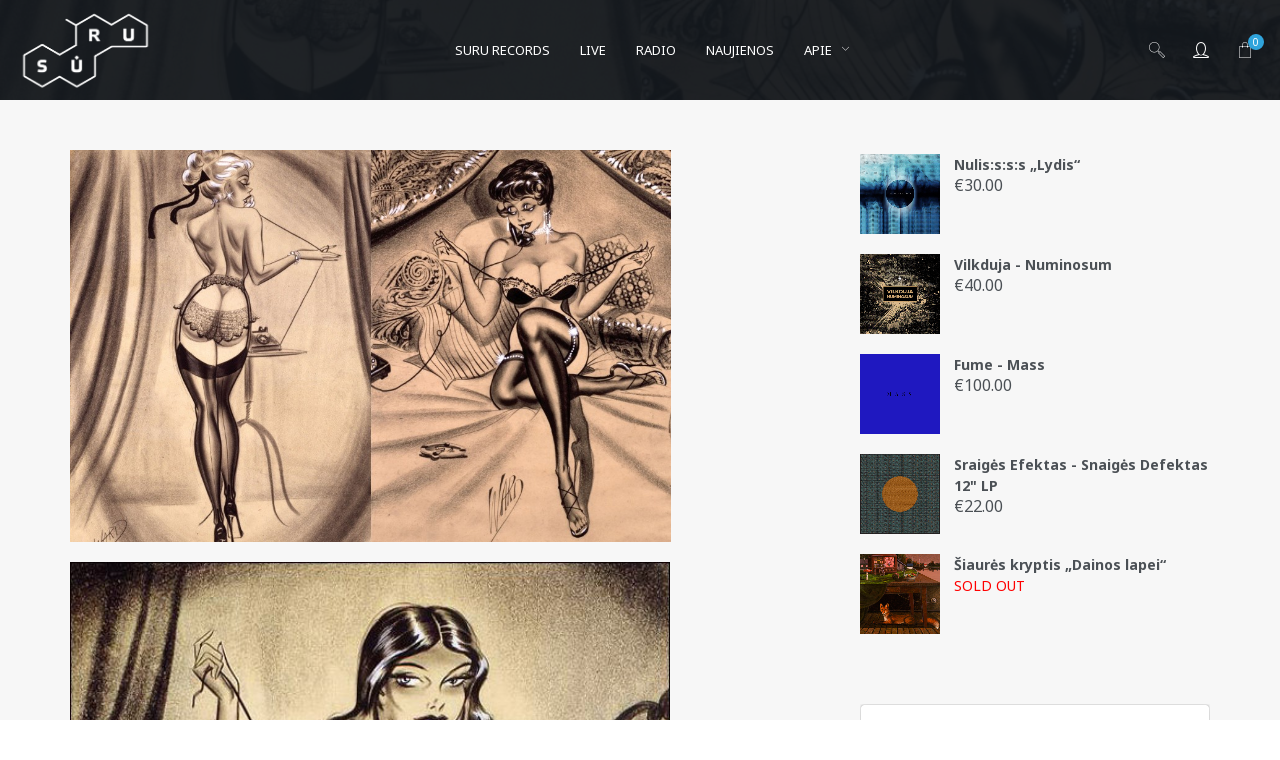

--- FILE ---
content_type: text/html; charset=UTF-8
request_url: https://www.suru.lt/jezebel/
body_size: 27331
content:
<!DOCTYPE html>
<html lang="en-US" itemscope itemtype="http://schema.org/WebPage">
<head>
	<meta charset="UTF-8">
	<meta name="viewport" content="width=device-width, initial-scale=1">
	<link rel="profile" href="http://gmpg.org/xfn/11">

	<link rel="shortcut icon" href="https://www.suru.lt/favicon.ico" />
	<link rel="apple-touch-icon" href="https://www.suru.lt/apple-touch-icon-152x152.png" />

	
	<meta name='robots' content='index, follow, max-image-preview:large, max-snippet:-1, max-video-preview:-1' />
	<style>img:is([sizes="auto" i], [sizes^="auto," i]) { contain-intrinsic-size: 3000px 1500px }</style>
	
	<!-- This site is optimized with the Yoast SEO plugin v24.0 - https://yoast.com/wordpress/plugins/seo/ -->
	<title>Jezebel - SŪRU</title>
	<link rel="canonical" href="https://www.suru.lt/jezebel/" />
	<meta property="og:locale" content="en_US" />
	<meta property="og:type" content="article" />
	<meta property="og:title" content="Jezebel - SŪRU" />
	<meta property="og:description" content="Bill Ward" />
	<meta property="og:url" content="https://www.suru.lt/jezebel/" />
	<meta property="og:site_name" content="SŪRU" />
	<meta property="article:publisher" content="https://www.facebook.com/www.suru.lt" />
	<meta property="article:published_time" content="2009-10-14T20:15:12+00:00" />
	<meta property="article:modified_time" content="2009-10-14T16:54:11+00:00" />
	<meta property="og:image" content="https://www.suru.lt/srwrd/wp-content/uploads/2009/10/Bill_Ward_Jezebel_01.jpg" />
	<meta property="og:image:width" content="971" />
	<meta property="og:image:height" content="634" />
	<meta property="og:image:type" content="image/jpeg" />
	<meta name="author" content="Andrzej Bong" />
	<meta name="twitter:card" content="summary_large_image" />
	<meta name="twitter:label1" content="Written by" />
	<meta name="twitter:data1" content="Andrzej Bong" />
	<script type="application/ld+json" class="yoast-schema-graph">{"@context":"https://schema.org","@graph":[{"@type":"Article","@id":"https://www.suru.lt/jezebel/#article","isPartOf":{"@id":"https://www.suru.lt/jezebel/"},"author":{"name":"Andrzej Bong","@id":"https://www.suru.lt/#/schema/person/6f7169a46352375713f6487594d43cf0"},"headline":"Jezebel","datePublished":"2009-10-14T20:15:12+00:00","dateModified":"2009-10-14T16:54:11+00:00","mainEntityOfPage":{"@id":"https://www.suru.lt/jezebel/"},"wordCount":3,"commentCount":0,"publisher":{"@id":"https://www.suru.lt/#organization"},"image":{"@id":"https://www.suru.lt/jezebel/#primaryimage"},"thumbnailUrl":"https://www.suru.lt/srwrd/wp-content/uploads/2009/10/Bill_Ward_Jezebel_01.jpg","keywords":["lengvo elgesio","moterys","telefonas"],"articleSection":["Kur vynas?"],"inLanguage":"en-US","potentialAction":[{"@type":"CommentAction","name":"Comment","target":["https://www.suru.lt/jezebel/#respond"]}]},{"@type":"WebPage","@id":"https://www.suru.lt/jezebel/","url":"https://www.suru.lt/jezebel/","name":"Jezebel - SŪRU","isPartOf":{"@id":"https://www.suru.lt/#website"},"primaryImageOfPage":{"@id":"https://www.suru.lt/jezebel/#primaryimage"},"image":{"@id":"https://www.suru.lt/jezebel/#primaryimage"},"thumbnailUrl":"https://www.suru.lt/srwrd/wp-content/uploads/2009/10/Bill_Ward_Jezebel_01.jpg","datePublished":"2009-10-14T20:15:12+00:00","dateModified":"2009-10-14T16:54:11+00:00","breadcrumb":{"@id":"https://www.suru.lt/jezebel/#breadcrumb"},"inLanguage":"en-US","potentialAction":[{"@type":"ReadAction","target":["https://www.suru.lt/jezebel/"]}]},{"@type":"ImageObject","inLanguage":"en-US","@id":"https://www.suru.lt/jezebel/#primaryimage","url":"https://www.suru.lt/srwrd/wp-content/uploads/2009/10/Bill_Ward_Jezebel_01.jpg","contentUrl":"https://www.suru.lt/srwrd/wp-content/uploads/2009/10/Bill_Ward_Jezebel_01.jpg","width":"971","height":"634"},{"@type":"BreadcrumbList","@id":"https://www.suru.lt/jezebel/#breadcrumb","itemListElement":[{"@type":"ListItem","position":1,"name":"Home","item":"https://www.suru.lt/"},{"@type":"ListItem","position":2,"name":"Jezebel"}]},{"@type":"WebSite","@id":"https://www.suru.lt/#website","url":"https://www.suru.lt/","name":"SŪRU","description":"Druska gyvenimui","publisher":{"@id":"https://www.suru.lt/#organization"},"potentialAction":[{"@type":"SearchAction","target":{"@type":"EntryPoint","urlTemplate":"https://www.suru.lt/?s={search_term_string}"},"query-input":{"@type":"PropertyValueSpecification","valueRequired":true,"valueName":"search_term_string"}}],"inLanguage":"en-US"},{"@type":"Organization","@id":"https://www.suru.lt/#organization","name":"Druska gyvenimui","url":"https://www.suru.lt/","logo":{"@type":"ImageObject","inLanguage":"en-US","@id":"https://www.suru.lt/#/schema/logo/image/","url":"https://www.suru.lt/srwrd/wp-content/uploads/2017/08/suru_logo.png","contentUrl":"https://www.suru.lt/srwrd/wp-content/uploads/2017/08/suru_logo.png","width":800,"height":500,"caption":"Druska gyvenimui"},"image":{"@id":"https://www.suru.lt/#/schema/logo/image/"},"sameAs":["https://www.facebook.com/www.suru.lt"]},{"@type":"Person","@id":"https://www.suru.lt/#/schema/person/6f7169a46352375713f6487594d43cf0","name":"Andrzej Bong","image":{"@type":"ImageObject","inLanguage":"en-US","@id":"https://www.suru.lt/#/schema/person/image/","url":"https://secure.gravatar.com/avatar/80efffb901b612bce9eff21282f55522?s=96&d=identicon&r=g","contentUrl":"https://secure.gravatar.com/avatar/80efffb901b612bce9eff21282f55522?s=96&d=identicon&r=g","caption":"Andrzej Bong"},"sameAs":["https://www.suru.lt"],"url":"https://www.suru.lt/author/andrzej-bong/"}]}</script>
	<!-- / Yoast SEO plugin. -->


<link rel='dns-prefetch' href='//fonts.googleapis.com' />
<link href='https://fonts.gstatic.com' crossorigin rel='preconnect' />
<link rel="alternate" type="application/rss+xml" title="SŪRU &raquo; Feed" href="https://www.suru.lt/feed/" />
<link rel="alternate" type="application/rss+xml" title="SŪRU &raquo; Comments Feed" href="https://www.suru.lt/comments/feed/" />
<link rel="alternate" type="application/rss+xml" title="SŪRU &raquo; Jezebel Comments Feed" href="https://www.suru.lt/jezebel/feed/" />
<link rel="preload" href="https://www.suru.lt/srwrd/wp-content/uploads/2022/01/logo-dark-mazas2.png" as="image" />
<!-- <link rel='stylesheet' id='vc_font_awesome_5_shims-css' href='https://www.suru.lt/srwrd/wp-content/plugins/js_composer/assets/lib/vendor/node_modules/@fortawesome/fontawesome-free/css/v4-shims.min.css?ver=8.0.1' type='text/css' media='all' /> -->
<!-- <link rel='stylesheet' id='vc_font_awesome_5-css' href='https://www.suru.lt/srwrd/wp-content/plugins/js_composer/assets/lib/vendor/node_modules/@fortawesome/fontawesome-free/css/all.min.css?ver=8.0.1' type='text/css' media='all' /> -->
<!-- <link rel='stylesheet' id='wp-block-library-css' href='https://www.suru.lt/srwrd/wp-includes/css/dist/block-library/style.min.css?ver=6.7.4' type='text/css' media='all' /> -->
<link rel="stylesheet" type="text/css" href="//www.suru.lt/srwrd/wp-content/cache/wpfc-minified/qvxhsook/aaktn.css" media="all"/>
<style id='classic-theme-styles-inline-css' type='text/css'>
/*! This file is auto-generated */
.wp-block-button__link{color:#fff;background-color:#32373c;border-radius:9999px;box-shadow:none;text-decoration:none;padding:calc(.667em + 2px) calc(1.333em + 2px);font-size:1.125em}.wp-block-file__button{background:#32373c;color:#fff;text-decoration:none}
</style>
<style id='global-styles-inline-css' type='text/css'>
:root{--wp--preset--aspect-ratio--square: 1;--wp--preset--aspect-ratio--4-3: 4/3;--wp--preset--aspect-ratio--3-4: 3/4;--wp--preset--aspect-ratio--3-2: 3/2;--wp--preset--aspect-ratio--2-3: 2/3;--wp--preset--aspect-ratio--16-9: 16/9;--wp--preset--aspect-ratio--9-16: 9/16;--wp--preset--color--black: #000000;--wp--preset--color--cyan-bluish-gray: #abb8c3;--wp--preset--color--white: #ffffff;--wp--preset--color--pale-pink: #f78da7;--wp--preset--color--vivid-red: #cf2e2e;--wp--preset--color--luminous-vivid-orange: #ff6900;--wp--preset--color--luminous-vivid-amber: #fcb900;--wp--preset--color--light-green-cyan: #7bdcb5;--wp--preset--color--vivid-green-cyan: #00d084;--wp--preset--color--pale-cyan-blue: #8ed1fc;--wp--preset--color--vivid-cyan-blue: #0693e3;--wp--preset--color--vivid-purple: #9b51e0;--wp--preset--gradient--vivid-cyan-blue-to-vivid-purple: linear-gradient(135deg,rgba(6,147,227,1) 0%,rgb(155,81,224) 100%);--wp--preset--gradient--light-green-cyan-to-vivid-green-cyan: linear-gradient(135deg,rgb(122,220,180) 0%,rgb(0,208,130) 100%);--wp--preset--gradient--luminous-vivid-amber-to-luminous-vivid-orange: linear-gradient(135deg,rgba(252,185,0,1) 0%,rgba(255,105,0,1) 100%);--wp--preset--gradient--luminous-vivid-orange-to-vivid-red: linear-gradient(135deg,rgba(255,105,0,1) 0%,rgb(207,46,46) 100%);--wp--preset--gradient--very-light-gray-to-cyan-bluish-gray: linear-gradient(135deg,rgb(238,238,238) 0%,rgb(169,184,195) 100%);--wp--preset--gradient--cool-to-warm-spectrum: linear-gradient(135deg,rgb(74,234,220) 0%,rgb(151,120,209) 20%,rgb(207,42,186) 40%,rgb(238,44,130) 60%,rgb(251,105,98) 80%,rgb(254,248,76) 100%);--wp--preset--gradient--blush-light-purple: linear-gradient(135deg,rgb(255,206,236) 0%,rgb(152,150,240) 100%);--wp--preset--gradient--blush-bordeaux: linear-gradient(135deg,rgb(254,205,165) 0%,rgb(254,45,45) 50%,rgb(107,0,62) 100%);--wp--preset--gradient--luminous-dusk: linear-gradient(135deg,rgb(255,203,112) 0%,rgb(199,81,192) 50%,rgb(65,88,208) 100%);--wp--preset--gradient--pale-ocean: linear-gradient(135deg,rgb(255,245,203) 0%,rgb(182,227,212) 50%,rgb(51,167,181) 100%);--wp--preset--gradient--electric-grass: linear-gradient(135deg,rgb(202,248,128) 0%,rgb(113,206,126) 100%);--wp--preset--gradient--midnight: linear-gradient(135deg,rgb(2,3,129) 0%,rgb(40,116,252) 100%);--wp--preset--font-size--small: 13px;--wp--preset--font-size--medium: 20px;--wp--preset--font-size--large: 36px;--wp--preset--font-size--x-large: 42px;--wp--preset--font-family--inter: "Inter", sans-serif;--wp--preset--font-family--cardo: Cardo;--wp--preset--spacing--20: 0.44rem;--wp--preset--spacing--30: 0.67rem;--wp--preset--spacing--40: 1rem;--wp--preset--spacing--50: 1.5rem;--wp--preset--spacing--60: 2.25rem;--wp--preset--spacing--70: 3.38rem;--wp--preset--spacing--80: 5.06rem;--wp--preset--shadow--natural: 6px 6px 9px rgba(0, 0, 0, 0.2);--wp--preset--shadow--deep: 12px 12px 50px rgba(0, 0, 0, 0.4);--wp--preset--shadow--sharp: 6px 6px 0px rgba(0, 0, 0, 0.2);--wp--preset--shadow--outlined: 6px 6px 0px -3px rgba(255, 255, 255, 1), 6px 6px rgba(0, 0, 0, 1);--wp--preset--shadow--crisp: 6px 6px 0px rgba(0, 0, 0, 1);}:where(.is-layout-flex){gap: 0.5em;}:where(.is-layout-grid){gap: 0.5em;}body .is-layout-flex{display: flex;}.is-layout-flex{flex-wrap: wrap;align-items: center;}.is-layout-flex > :is(*, div){margin: 0;}body .is-layout-grid{display: grid;}.is-layout-grid > :is(*, div){margin: 0;}:where(.wp-block-columns.is-layout-flex){gap: 2em;}:where(.wp-block-columns.is-layout-grid){gap: 2em;}:where(.wp-block-post-template.is-layout-flex){gap: 1.25em;}:where(.wp-block-post-template.is-layout-grid){gap: 1.25em;}.has-black-color{color: var(--wp--preset--color--black) !important;}.has-cyan-bluish-gray-color{color: var(--wp--preset--color--cyan-bluish-gray) !important;}.has-white-color{color: var(--wp--preset--color--white) !important;}.has-pale-pink-color{color: var(--wp--preset--color--pale-pink) !important;}.has-vivid-red-color{color: var(--wp--preset--color--vivid-red) !important;}.has-luminous-vivid-orange-color{color: var(--wp--preset--color--luminous-vivid-orange) !important;}.has-luminous-vivid-amber-color{color: var(--wp--preset--color--luminous-vivid-amber) !important;}.has-light-green-cyan-color{color: var(--wp--preset--color--light-green-cyan) !important;}.has-vivid-green-cyan-color{color: var(--wp--preset--color--vivid-green-cyan) !important;}.has-pale-cyan-blue-color{color: var(--wp--preset--color--pale-cyan-blue) !important;}.has-vivid-cyan-blue-color{color: var(--wp--preset--color--vivid-cyan-blue) !important;}.has-vivid-purple-color{color: var(--wp--preset--color--vivid-purple) !important;}.has-black-background-color{background-color: var(--wp--preset--color--black) !important;}.has-cyan-bluish-gray-background-color{background-color: var(--wp--preset--color--cyan-bluish-gray) !important;}.has-white-background-color{background-color: var(--wp--preset--color--white) !important;}.has-pale-pink-background-color{background-color: var(--wp--preset--color--pale-pink) !important;}.has-vivid-red-background-color{background-color: var(--wp--preset--color--vivid-red) !important;}.has-luminous-vivid-orange-background-color{background-color: var(--wp--preset--color--luminous-vivid-orange) !important;}.has-luminous-vivid-amber-background-color{background-color: var(--wp--preset--color--luminous-vivid-amber) !important;}.has-light-green-cyan-background-color{background-color: var(--wp--preset--color--light-green-cyan) !important;}.has-vivid-green-cyan-background-color{background-color: var(--wp--preset--color--vivid-green-cyan) !important;}.has-pale-cyan-blue-background-color{background-color: var(--wp--preset--color--pale-cyan-blue) !important;}.has-vivid-cyan-blue-background-color{background-color: var(--wp--preset--color--vivid-cyan-blue) !important;}.has-vivid-purple-background-color{background-color: var(--wp--preset--color--vivid-purple) !important;}.has-black-border-color{border-color: var(--wp--preset--color--black) !important;}.has-cyan-bluish-gray-border-color{border-color: var(--wp--preset--color--cyan-bluish-gray) !important;}.has-white-border-color{border-color: var(--wp--preset--color--white) !important;}.has-pale-pink-border-color{border-color: var(--wp--preset--color--pale-pink) !important;}.has-vivid-red-border-color{border-color: var(--wp--preset--color--vivid-red) !important;}.has-luminous-vivid-orange-border-color{border-color: var(--wp--preset--color--luminous-vivid-orange) !important;}.has-luminous-vivid-amber-border-color{border-color: var(--wp--preset--color--luminous-vivid-amber) !important;}.has-light-green-cyan-border-color{border-color: var(--wp--preset--color--light-green-cyan) !important;}.has-vivid-green-cyan-border-color{border-color: var(--wp--preset--color--vivid-green-cyan) !important;}.has-pale-cyan-blue-border-color{border-color: var(--wp--preset--color--pale-cyan-blue) !important;}.has-vivid-cyan-blue-border-color{border-color: var(--wp--preset--color--vivid-cyan-blue) !important;}.has-vivid-purple-border-color{border-color: var(--wp--preset--color--vivid-purple) !important;}.has-vivid-cyan-blue-to-vivid-purple-gradient-background{background: var(--wp--preset--gradient--vivid-cyan-blue-to-vivid-purple) !important;}.has-light-green-cyan-to-vivid-green-cyan-gradient-background{background: var(--wp--preset--gradient--light-green-cyan-to-vivid-green-cyan) !important;}.has-luminous-vivid-amber-to-luminous-vivid-orange-gradient-background{background: var(--wp--preset--gradient--luminous-vivid-amber-to-luminous-vivid-orange) !important;}.has-luminous-vivid-orange-to-vivid-red-gradient-background{background: var(--wp--preset--gradient--luminous-vivid-orange-to-vivid-red) !important;}.has-very-light-gray-to-cyan-bluish-gray-gradient-background{background: var(--wp--preset--gradient--very-light-gray-to-cyan-bluish-gray) !important;}.has-cool-to-warm-spectrum-gradient-background{background: var(--wp--preset--gradient--cool-to-warm-spectrum) !important;}.has-blush-light-purple-gradient-background{background: var(--wp--preset--gradient--blush-light-purple) !important;}.has-blush-bordeaux-gradient-background{background: var(--wp--preset--gradient--blush-bordeaux) !important;}.has-luminous-dusk-gradient-background{background: var(--wp--preset--gradient--luminous-dusk) !important;}.has-pale-ocean-gradient-background{background: var(--wp--preset--gradient--pale-ocean) !important;}.has-electric-grass-gradient-background{background: var(--wp--preset--gradient--electric-grass) !important;}.has-midnight-gradient-background{background: var(--wp--preset--gradient--midnight) !important;}.has-small-font-size{font-size: var(--wp--preset--font-size--small) !important;}.has-medium-font-size{font-size: var(--wp--preset--font-size--medium) !important;}.has-large-font-size{font-size: var(--wp--preset--font-size--large) !important;}.has-x-large-font-size{font-size: var(--wp--preset--font-size--x-large) !important;}
:where(.wp-block-post-template.is-layout-flex){gap: 1.25em;}:where(.wp-block-post-template.is-layout-grid){gap: 1.25em;}
:where(.wp-block-columns.is-layout-flex){gap: 2em;}:where(.wp-block-columns.is-layout-grid){gap: 2em;}
:root :where(.wp-block-pullquote){font-size: 1.5em;line-height: 1.6;}
</style>
<style id='age-gate-custom-inline-css' type='text/css'>
:root{--ag-background-image-position: center center;--ag-background-image-opacity: 1;--ag-blur: 5px;}
</style>
<!-- <link rel='stylesheet' id='age-gate-css' href='https://www.suru.lt/srwrd/wp-content/plugins/age-gate/dist/main.css?ver=3.5.2' type='text/css' media='all' /> -->
<link rel="stylesheet" type="text/css" href="//www.suru.lt/srwrd/wp-content/cache/wpfc-minified/mkwy3afd/aaktn.css" media="all"/>
<style id='age-gate-options-inline-css' type='text/css'>
:root{--ag-background-image-position: center center;--ag-background-image-opacity: 1;--ag-blur: 5px;}
</style>
<!-- <link rel='stylesheet' id='contact-form-7-css' href='https://www.suru.lt/srwrd/wp-content/plugins/contact-form-7/includes/css/styles.css?ver=6.1.4' type='text/css' media='all' /> -->
<!-- <link rel='stylesheet' id='wolf-custom-post-meta-css' href='https://www.suru.lt/srwrd/wp-content/plugins/wolf-custom-post-meta/assets/css/wcpm.min.css?ver=1.0.1' type='text/css' media='all' /> -->
<!-- <link rel='stylesheet' id='wolf-gram-css' href='https://www.suru.lt/srwrd/wp-content/plugins/wolf-gram/assets/css/instagram.min.css?ver=1.6.2' type='text/css' media='all' /> -->
<!-- <link rel='stylesheet' id='flickity-css' href='https://www.suru.lt/srwrd/wp-content/plugins/wolf-visual-composer/assets/css/lib/flickity.min.css?ver=2.2.0' type='text/css' media='all' /> -->
<!-- <link rel='stylesheet' id='lity-css' href='https://www.suru.lt/srwrd/wp-content/plugins/wolf-visual-composer/assets/css/lib/lity.min.css?ver=2.2.2' type='text/css' media='all' /> -->
<!-- <link rel='stylesheet' id='fontawesome-css' href='https://www.suru.lt/srwrd/wp-content/plugins/wolf-visual-composer/assets/css/lib/fontawesome/fontawesome.css?ver=4.7.0' type='text/css' media='all' /> -->
<!-- <link rel='stylesheet' id='wvc-styles-css' href='https://www.suru.lt/srwrd/wp-content/plugins/wolf-visual-composer/assets/css/wvc.min.css?ver=3.2.0' type='text/css' media='all' /> -->
<link rel="stylesheet" type="text/css" href="//www.suru.lt/srwrd/wp-content/cache/wpfc-minified/lw1pnuzc/aaktn.css" media="all"/>
<style id='wvc-styles-inline-css' type='text/css'>
 .wvc-background-color-black{ background-color:#000000; } .wvc-border-color-black{ border-color:#000000; } .wvc-button-background-color-black{ background-color:#000000; color:#000000; border-color:#000000; } .wvc-button-background-color-black .wvc-button-background-fill{ box-shadow:0 0 0 0 #000000; background-color:#000000; } .wvc-icon-color-black{ color:#000000; } .wvc-svg-icon-color-black svg *{ stroke:#000000!important; } .wvc-icon-background-color-black{ box-shadow:0 0 0 0 #000000; background-color:#000000; color:#000000; border-color:#000000; } .wvc-icon-background-color-black .wvc-icon-background-fill{ box-shadow:0 0 0 0 #000000; background-color:#000000; } .wvc-text-color-black{ color:#000000!important; } .wvc-background-color-lightergrey{ background-color:#f7f7f7; } .wvc-border-color-lightergrey{ border-color:#f7f7f7; } .wvc-button-background-color-lightergrey{ background-color:#f7f7f7; color:#f7f7f7; border-color:#f7f7f7; } .wvc-button-background-color-lightergrey .wvc-button-background-fill{ box-shadow:0 0 0 0 #f7f7f7; background-color:#f7f7f7; } .wvc-icon-color-lightergrey{ color:#f7f7f7; } .wvc-svg-icon-color-lightergrey svg *{ stroke:#f7f7f7!important; } .wvc-icon-background-color-lightergrey{ box-shadow:0 0 0 0 #f7f7f7; background-color:#f7f7f7; color:#f7f7f7; border-color:#f7f7f7; } .wvc-icon-background-color-lightergrey .wvc-icon-background-fill{ box-shadow:0 0 0 0 #f7f7f7; background-color:#f7f7f7; } .wvc-text-color-lightergrey{ color:#f7f7f7!important; } .wvc-background-color-darkgrey{ background-color:#444444; } .wvc-border-color-darkgrey{ border-color:#444444; } .wvc-button-background-color-darkgrey{ background-color:#444444; color:#444444; border-color:#444444; } .wvc-button-background-color-darkgrey .wvc-button-background-fill{ box-shadow:0 0 0 0 #444444; background-color:#444444; } .wvc-icon-color-darkgrey{ color:#444444; } .wvc-svg-icon-color-darkgrey svg *{ stroke:#444444!important; } .wvc-icon-background-color-darkgrey{ box-shadow:0 0 0 0 #444444; background-color:#444444; color:#444444; border-color:#444444; } .wvc-icon-background-color-darkgrey .wvc-icon-background-fill{ box-shadow:0 0 0 0 #444444; background-color:#444444; } .wvc-text-color-darkgrey{ color:#444444!important; } .wvc-background-color-white{ background-color:#ffffff; } .wvc-border-color-white{ border-color:#ffffff; } .wvc-button-background-color-white{ background-color:#ffffff; color:#ffffff; border-color:#ffffff; } .wvc-button-background-color-white .wvc-button-background-fill{ box-shadow:0 0 0 0 #ffffff; background-color:#ffffff; } .wvc-icon-color-white{ color:#ffffff; } .wvc-svg-icon-color-white svg *{ stroke:#ffffff!important; } .wvc-icon-background-color-white{ box-shadow:0 0 0 0 #ffffff; background-color:#ffffff; color:#ffffff; border-color:#ffffff; } .wvc-icon-background-color-white .wvc-icon-background-fill{ box-shadow:0 0 0 0 #ffffff; background-color:#ffffff; } .wvc-text-color-white{ color:#ffffff!important; } .wvc-background-color-orange{ background-color:#F7BE68; } .wvc-border-color-orange{ border-color:#F7BE68; } .wvc-button-background-color-orange{ background-color:#F7BE68; color:#F7BE68; border-color:#F7BE68; } .wvc-button-background-color-orange .wvc-button-background-fill{ box-shadow:0 0 0 0 #F7BE68; background-color:#F7BE68; } .wvc-icon-color-orange{ color:#F7BE68; } .wvc-svg-icon-color-orange svg *{ stroke:#F7BE68!important; } .wvc-icon-background-color-orange{ box-shadow:0 0 0 0 #F7BE68; background-color:#F7BE68; color:#F7BE68; border-color:#F7BE68; } .wvc-icon-background-color-orange .wvc-icon-background-fill{ box-shadow:0 0 0 0 #F7BE68; background-color:#F7BE68; } .wvc-text-color-orange{ color:#F7BE68!important; } .wvc-background-color-green{ background-color:#6DAB3C; } .wvc-border-color-green{ border-color:#6DAB3C; } .wvc-button-background-color-green{ background-color:#6DAB3C; color:#6DAB3C; border-color:#6DAB3C; } .wvc-button-background-color-green .wvc-button-background-fill{ box-shadow:0 0 0 0 #6DAB3C; background-color:#6DAB3C; } .wvc-icon-color-green{ color:#6DAB3C; } .wvc-svg-icon-color-green svg *{ stroke:#6DAB3C!important; } .wvc-icon-background-color-green{ box-shadow:0 0 0 0 #6DAB3C; background-color:#6DAB3C; color:#6DAB3C; border-color:#6DAB3C; } .wvc-icon-background-color-green .wvc-icon-background-fill{ box-shadow:0 0 0 0 #6DAB3C; background-color:#6DAB3C; } .wvc-text-color-green{ color:#6DAB3C!important; } .wvc-background-color-turquoise{ background-color:#49afcd; } .wvc-border-color-turquoise{ border-color:#49afcd; } .wvc-button-background-color-turquoise{ background-color:#49afcd; color:#49afcd; border-color:#49afcd; } .wvc-button-background-color-turquoise .wvc-button-background-fill{ box-shadow:0 0 0 0 #49afcd; background-color:#49afcd; } .wvc-icon-color-turquoise{ color:#49afcd; } .wvc-svg-icon-color-turquoise svg *{ stroke:#49afcd!important; } .wvc-icon-background-color-turquoise{ box-shadow:0 0 0 0 #49afcd; background-color:#49afcd; color:#49afcd; border-color:#49afcd; } .wvc-icon-background-color-turquoise .wvc-icon-background-fill{ box-shadow:0 0 0 0 #49afcd; background-color:#49afcd; } .wvc-text-color-turquoise{ color:#49afcd!important; } .wvc-background-color-violet{ background-color:#8D6DC4; } .wvc-border-color-violet{ border-color:#8D6DC4; } .wvc-button-background-color-violet{ background-color:#8D6DC4; color:#8D6DC4; border-color:#8D6DC4; } .wvc-button-background-color-violet .wvc-button-background-fill{ box-shadow:0 0 0 0 #8D6DC4; background-color:#8D6DC4; } .wvc-icon-color-violet{ color:#8D6DC4; } .wvc-svg-icon-color-violet svg *{ stroke:#8D6DC4!important; } .wvc-icon-background-color-violet{ box-shadow:0 0 0 0 #8D6DC4; background-color:#8D6DC4; color:#8D6DC4; border-color:#8D6DC4; } .wvc-icon-background-color-violet .wvc-icon-background-fill{ box-shadow:0 0 0 0 #8D6DC4; background-color:#8D6DC4; } .wvc-text-color-violet{ color:#8D6DC4!important; } .wvc-background-color-pink{ background-color:#FE6C61; } .wvc-border-color-pink{ border-color:#FE6C61; } .wvc-button-background-color-pink{ background-color:#FE6C61; color:#FE6C61; border-color:#FE6C61; } .wvc-button-background-color-pink .wvc-button-background-fill{ box-shadow:0 0 0 0 #FE6C61; background-color:#FE6C61; } .wvc-icon-color-pink{ color:#FE6C61; } .wvc-svg-icon-color-pink svg *{ stroke:#FE6C61!important; } .wvc-icon-background-color-pink{ box-shadow:0 0 0 0 #FE6C61; background-color:#FE6C61; color:#FE6C61; border-color:#FE6C61; } .wvc-icon-background-color-pink .wvc-icon-background-fill{ box-shadow:0 0 0 0 #FE6C61; background-color:#FE6C61; } .wvc-text-color-pink{ color:#FE6C61!important; } .wvc-background-color-greyblue{ background-color:#49535a; } .wvc-border-color-greyblue{ border-color:#49535a; } .wvc-button-background-color-greyblue{ background-color:#49535a; color:#49535a; border-color:#49535a; } .wvc-button-background-color-greyblue .wvc-button-background-fill{ box-shadow:0 0 0 0 #49535a; background-color:#49535a; } .wvc-icon-color-greyblue{ color:#49535a; } .wvc-svg-icon-color-greyblue svg *{ stroke:#49535a!important; } .wvc-icon-background-color-greyblue{ box-shadow:0 0 0 0 #49535a; background-color:#49535a; color:#49535a; border-color:#49535a; } .wvc-icon-background-color-greyblue .wvc-icon-background-fill{ box-shadow:0 0 0 0 #49535a; background-color:#49535a; } .wvc-text-color-greyblue{ color:#49535a!important; } .wvc-background-color-red{ background-color:#da4f49; } .wvc-border-color-red{ border-color:#da4f49; } .wvc-button-background-color-red{ background-color:#da4f49; color:#da4f49; border-color:#da4f49; } .wvc-button-background-color-red .wvc-button-background-fill{ box-shadow:0 0 0 0 #da4f49; background-color:#da4f49; } .wvc-icon-color-red{ color:#da4f49; } .wvc-svg-icon-color-red svg *{ stroke:#da4f49!important; } .wvc-icon-background-color-red{ box-shadow:0 0 0 0 #da4f49; background-color:#da4f49; color:#da4f49; border-color:#da4f49; } .wvc-icon-background-color-red .wvc-icon-background-fill{ box-shadow:0 0 0 0 #da4f49; background-color:#da4f49; } .wvc-text-color-red{ color:#da4f49!important; } .wvc-background-color-yellow{ background-color:#e6ae48; } .wvc-border-color-yellow{ border-color:#e6ae48; } .wvc-button-background-color-yellow{ background-color:#e6ae48; color:#e6ae48; border-color:#e6ae48; } .wvc-button-background-color-yellow .wvc-button-background-fill{ box-shadow:0 0 0 0 #e6ae48; background-color:#e6ae48; } .wvc-icon-color-yellow{ color:#e6ae48; } .wvc-svg-icon-color-yellow svg *{ stroke:#e6ae48!important; } .wvc-icon-background-color-yellow{ box-shadow:0 0 0 0 #e6ae48; background-color:#e6ae48; color:#e6ae48; border-color:#e6ae48; } .wvc-icon-background-color-yellow .wvc-icon-background-fill{ box-shadow:0 0 0 0 #e6ae48; background-color:#e6ae48; } .wvc-text-color-yellow{ color:#e6ae48!important; } .wvc-background-color-blue{ background-color:#75D69C; } .wvc-border-color-blue{ border-color:#75D69C; } .wvc-button-background-color-blue{ background-color:#75D69C; color:#75D69C; border-color:#75D69C; } .wvc-button-background-color-blue .wvc-button-background-fill{ box-shadow:0 0 0 0 #75D69C; background-color:#75D69C; } .wvc-icon-color-blue{ color:#75D69C; } .wvc-svg-icon-color-blue svg *{ stroke:#75D69C!important; } .wvc-icon-background-color-blue{ box-shadow:0 0 0 0 #75D69C; background-color:#75D69C; color:#75D69C; border-color:#75D69C; } .wvc-icon-background-color-blue .wvc-icon-background-fill{ box-shadow:0 0 0 0 #75D69C; background-color:#75D69C; } .wvc-text-color-blue{ color:#75D69C!important; } .wvc-background-color-peacoc{ background-color:#4CADC9; } .wvc-border-color-peacoc{ border-color:#4CADC9; } .wvc-button-background-color-peacoc{ background-color:#4CADC9; color:#4CADC9; border-color:#4CADC9; } .wvc-button-background-color-peacoc .wvc-button-background-fill{ box-shadow:0 0 0 0 #4CADC9; background-color:#4CADC9; } .wvc-icon-color-peacoc{ color:#4CADC9; } .wvc-svg-icon-color-peacoc svg *{ stroke:#4CADC9!important; } .wvc-icon-background-color-peacoc{ box-shadow:0 0 0 0 #4CADC9; background-color:#4CADC9; color:#4CADC9; border-color:#4CADC9; } .wvc-icon-background-color-peacoc .wvc-icon-background-fill{ box-shadow:0 0 0 0 #4CADC9; background-color:#4CADC9; } .wvc-text-color-peacoc{ color:#4CADC9!important; } .wvc-background-color-chino{ background-color:#CEC2AB; } .wvc-border-color-chino{ border-color:#CEC2AB; } .wvc-button-background-color-chino{ background-color:#CEC2AB; color:#CEC2AB; border-color:#CEC2AB; } .wvc-button-background-color-chino .wvc-button-background-fill{ box-shadow:0 0 0 0 #CEC2AB; background-color:#CEC2AB; } .wvc-icon-color-chino{ color:#CEC2AB; } .wvc-svg-icon-color-chino svg *{ stroke:#CEC2AB!important; } .wvc-icon-background-color-chino{ box-shadow:0 0 0 0 #CEC2AB; background-color:#CEC2AB; color:#CEC2AB; border-color:#CEC2AB; } .wvc-icon-background-color-chino .wvc-icon-background-fill{ box-shadow:0 0 0 0 #CEC2AB; background-color:#CEC2AB; } .wvc-text-color-chino{ color:#CEC2AB!important; } .wvc-background-color-mulled-wine{ background-color:#50485B; } .wvc-border-color-mulled-wine{ border-color:#50485B; } .wvc-button-background-color-mulled-wine{ background-color:#50485B; color:#50485B; border-color:#50485B; } .wvc-button-background-color-mulled-wine .wvc-button-background-fill{ box-shadow:0 0 0 0 #50485B; background-color:#50485B; } .wvc-icon-color-mulled-wine{ color:#50485B; } .wvc-svg-icon-color-mulled-wine svg *{ stroke:#50485B!important; } .wvc-icon-background-color-mulled-wine{ box-shadow:0 0 0 0 #50485B; background-color:#50485B; color:#50485B; border-color:#50485B; } .wvc-icon-background-color-mulled-wine .wvc-icon-background-fill{ box-shadow:0 0 0 0 #50485B; background-color:#50485B; } .wvc-text-color-mulled-wine{ color:#50485B!important; } .wvc-background-color-vista-blue{ background-color:#75D69C; } .wvc-border-color-vista-blue{ border-color:#75D69C; } .wvc-button-background-color-vista-blue{ background-color:#75D69C; color:#75D69C; border-color:#75D69C; } .wvc-button-background-color-vista-blue .wvc-button-background-fill{ box-shadow:0 0 0 0 #75D69C; background-color:#75D69C; } .wvc-icon-color-vista-blue{ color:#75D69C; } .wvc-svg-icon-color-vista-blue svg *{ stroke:#75D69C!important; } .wvc-icon-background-color-vista-blue{ box-shadow:0 0 0 0 #75D69C; background-color:#75D69C; color:#75D69C; border-color:#75D69C; } .wvc-icon-background-color-vista-blue .wvc-icon-background-fill{ box-shadow:0 0 0 0 #75D69C; background-color:#75D69C; } .wvc-text-color-vista-blue{ color:#75D69C!important; } .wvc-background-color-grey{ background-color:#EBEBEB; } .wvc-border-color-grey{ border-color:#EBEBEB; } .wvc-button-background-color-grey{ background-color:#EBEBEB; color:#EBEBEB; border-color:#EBEBEB; } .wvc-button-background-color-grey .wvc-button-background-fill{ box-shadow:0 0 0 0 #EBEBEB; background-color:#EBEBEB; } .wvc-icon-color-grey{ color:#EBEBEB; } .wvc-svg-icon-color-grey svg *{ stroke:#EBEBEB!important; } .wvc-icon-background-color-grey{ box-shadow:0 0 0 0 #EBEBEB; background-color:#EBEBEB; color:#EBEBEB; border-color:#EBEBEB; } .wvc-icon-background-color-grey .wvc-icon-background-fill{ box-shadow:0 0 0 0 #EBEBEB; background-color:#EBEBEB; } .wvc-text-color-grey{ color:#EBEBEB!important; } .wvc-background-color-sky{ background-color:#5AA1E3; } .wvc-border-color-sky{ border-color:#5AA1E3; } .wvc-button-background-color-sky{ background-color:#5AA1E3; color:#5AA1E3; border-color:#5AA1E3; } .wvc-button-background-color-sky .wvc-button-background-fill{ box-shadow:0 0 0 0 #5AA1E3; background-color:#5AA1E3; } .wvc-icon-color-sky{ color:#5AA1E3; } .wvc-svg-icon-color-sky svg *{ stroke:#5AA1E3!important; } .wvc-icon-background-color-sky{ box-shadow:0 0 0 0 #5AA1E3; background-color:#5AA1E3; color:#5AA1E3; border-color:#5AA1E3; } .wvc-icon-background-color-sky .wvc-icon-background-fill{ box-shadow:0 0 0 0 #5AA1E3; background-color:#5AA1E3; } .wvc-text-color-sky{ color:#5AA1E3!important; } .wvc-background-color-juicy-pink{ background-color:#F4524D; } .wvc-border-color-juicy-pink{ border-color:#F4524D; } .wvc-button-background-color-juicy-pink{ background-color:#F4524D; color:#F4524D; border-color:#F4524D; } .wvc-button-background-color-juicy-pink .wvc-button-background-fill{ box-shadow:0 0 0 0 #F4524D; background-color:#F4524D; } .wvc-icon-color-juicy-pink{ color:#F4524D; } .wvc-svg-icon-color-juicy-pink svg *{ stroke:#F4524D!important; } .wvc-icon-background-color-juicy-pink{ box-shadow:0 0 0 0 #F4524D; background-color:#F4524D; color:#F4524D; border-color:#F4524D; } .wvc-icon-background-color-juicy-pink .wvc-icon-background-fill{ box-shadow:0 0 0 0 #F4524D; background-color:#F4524D; } .wvc-text-color-juicy-pink{ color:#F4524D!important; } .wvc-background-color-sandy-brown{ background-color:#F79468; } .wvc-border-color-sandy-brown{ border-color:#F79468; } .wvc-button-background-color-sandy-brown{ background-color:#F79468; color:#F79468; border-color:#F79468; } .wvc-button-background-color-sandy-brown .wvc-button-background-fill{ box-shadow:0 0 0 0 #F79468; background-color:#F79468; } .wvc-icon-color-sandy-brown{ color:#F79468; } .wvc-svg-icon-color-sandy-brown svg *{ stroke:#F79468!important; } .wvc-icon-background-color-sandy-brown{ box-shadow:0 0 0 0 #F79468; background-color:#F79468; color:#F79468; border-color:#F79468; } .wvc-icon-background-color-sandy-brown .wvc-icon-background-fill{ box-shadow:0 0 0 0 #F79468; background-color:#F79468; } .wvc-text-color-sandy-brown{ color:#F79468!important; } .wvc-background-color-purple{ background-color:#B97EBB; } .wvc-border-color-purple{ border-color:#B97EBB; } .wvc-button-background-color-purple{ background-color:#B97EBB; color:#B97EBB; border-color:#B97EBB; } .wvc-button-background-color-purple .wvc-button-background-fill{ box-shadow:0 0 0 0 #B97EBB; background-color:#B97EBB; } .wvc-icon-color-purple{ color:#B97EBB; } .wvc-svg-icon-color-purple svg *{ stroke:#B97EBB!important; } .wvc-icon-background-color-purple{ box-shadow:0 0 0 0 #B97EBB; background-color:#B97EBB; color:#B97EBB; border-color:#B97EBB; } .wvc-icon-background-color-purple .wvc-icon-background-fill{ box-shadow:0 0 0 0 #B97EBB; background-color:#B97EBB; } .wvc-text-color-purple{ color:#B97EBB!important; } .wvc-background-color-accent{ background-color:#30a4dc; } .wvc-border-color-accent{ border-color:#30a4dc; } .wvc-button-background-color-accent{ background-color:#30a4dc; color:#30a4dc; border-color:#30a4dc; } .wvc-button-background-color-accent .wvc-button-background-fill{ box-shadow:0 0 0 0 #30a4dc; background-color:#30a4dc; } .wvc-icon-color-accent{ color:#30a4dc; } .wvc-svg-icon-color-accent svg *{ stroke:#30a4dc!important; } .wvc-icon-background-color-accent{ box-shadow:0 0 0 0 #30a4dc; background-color:#30a4dc; color:#30a4dc; border-color:#30a4dc; } .wvc-icon-background-color-accent .wvc-icon-background-fill{ box-shadow:0 0 0 0 #30a4dc; background-color:#30a4dc; } .wvc-text-color-accent{ color:#30a4dc!important; } .wvc-background-color-secondary_accent{ background-color:#30a4dc; } .wvc-border-color-secondary_accent{ border-color:#30a4dc; } .wvc-button-background-color-secondary_accent{ background-color:#30a4dc; color:#30a4dc; border-color:#30a4dc; } .wvc-button-background-color-secondary_accent .wvc-button-background-fill{ box-shadow:0 0 0 0 #30a4dc; background-color:#30a4dc; } .wvc-icon-color-secondary_accent{ color:#30a4dc; } .wvc-svg-icon-color-secondary_accent svg *{ stroke:#30a4dc!important; } .wvc-icon-background-color-secondary_accent{ box-shadow:0 0 0 0 #30a4dc; background-color:#30a4dc; color:#30a4dc; border-color:#30a4dc; } .wvc-icon-background-color-secondary_accent .wvc-icon-background-fill{ box-shadow:0 0 0 0 #30a4dc; background-color:#30a4dc; } .wvc-text-color-secondary_accent{ color:#30a4dc!important; } 
</style>
<style id='woocommerce-inline-inline-css' type='text/css'>
.woocommerce form .form-row .required { visibility: visible; }
</style>
<!-- <link rel='stylesheet' id='wp-polls-css' href='https://www.suru.lt/srwrd/wp-content/plugins/wp-polls/polls-css.css?ver=2.77.2' type='text/css' media='all' /> -->
<link rel="stylesheet" type="text/css" href="//www.suru.lt/srwrd/wp-content/cache/wpfc-minified/fi5zdmc2/aaktn.css" media="all"/>
<style id='wp-polls-inline-css' type='text/css'>
.wp-polls .pollbar {
	margin: 1px;
	font-size: 6px;
	line-height: 8px;
	height: 8px;
	background-image: url('https://www.suru.lt/srwrd/wp-content/plugins/wp-polls/images/default/pollbg.gif');
	border: 1px solid #c8c8c8;
}

</style>
<link rel='stylesheet' id='loud-google-fonts-css' href='https://fonts.googleapis.com/css?family=PT+Sans%3A400%2C700%7CRaleway%3A400%2C700%2C800%2C900%7CPlayfair+Display%7CSedgwick+Ave+Display%7CMontserrat%3A400%2C700%7COswald%3A400%2C500%2C700%7CShadows+Into+Light%7CPoppins%3A400%2C700%7CPermanent+Marker%7CNoto+Sans%3A400%2C700%7CSpecial+Elite%7COpen+Sans%2C400%2C700&#038;ver=1.4.5#038;subset=latin,latin-ext' type='text/css' media='all' />
<!-- <link rel='stylesheet' id='elegant-icons-css' href='https://www.suru.lt/srwrd/wp-content/plugins/wolf-visual-composer/assets/css/lib/elegant-icons/elegant-icons.min.css?ver=1.0.0' type='text/css' media='all' /> -->
<!-- <link rel='stylesheet' id='vc_linecons-css' href='https://www.suru.lt/srwrd/wp-content/plugins/js_composer/assets/css/lib/vc-linecons/vc_linecons_icons.min.css?ver=8.0.1' type='text/css' media='all' /> -->
<!-- <link rel='stylesheet' id='font-awesome-css' href='https://www.suru.lt/srwrd/wp-content/themes/loud/assets/css/lib/fonts/fontawesome/font-awesome.min.css?ver=1.4.5' type='text/css' media='all' /> -->
<link rel="stylesheet" type="text/css" href="//www.suru.lt/srwrd/wp-content/cache/wpfc-minified/8a8ur0al/aaktn.css" media="all"/>
<style id='font-awesome-inline-css' type='text/css'>
[data-font="FontAwesome"]:before {font-family: 'FontAwesome' !important;content: attr(data-icon) !important;speak: none !important;font-weight: normal !important;font-variant: normal !important;text-transform: none !important;line-height: 1 !important;font-style: normal !important;-webkit-font-smoothing: antialiased !important;-moz-osx-font-smoothing: grayscale !important;}
</style>
<!-- <link rel='stylesheet' id='socicon-css' href='https://www.suru.lt/srwrd/wp-content/plugins/wolf-visual-composer/assets/css/lib/socicon/socicon.min.css?ver=3.5' type='text/css' media='all' /> -->
<!-- <link rel='stylesheet' id='linea-icons-css' href='https://www.suru.lt/srwrd/wp-content/plugins/wolf-visual-composer/assets/css/lib/linea-icons/linea-icons.min.css?ver=1.0.0' type='text/css' media='all' /> -->
<!-- <link rel='stylesheet' id='linearicons-css' href='https://www.suru.lt/srwrd/wp-content/plugins/wolf-visual-composer/assets/css/lib/linearicons/linearicons.min.css?ver=1.0.0' type='text/css' media='all' /> -->
<!-- <link rel='stylesheet' id='mediaelement-css' href='https://www.suru.lt/srwrd/wp-includes/js/mediaelement/mediaelementplayer-legacy.min.css?ver=4.2.17' type='text/css' media='all' /> -->
<!-- <link rel='stylesheet' id='wp-mediaelement-css' href='https://www.suru.lt/srwrd/wp-includes/js/mediaelement/wp-mediaelement.min.css?ver=6.7.4' type='text/css' media='all' /> -->
<!-- <link rel='stylesheet' id='dashicons-css' href='https://www.suru.lt/srwrd/wp-includes/css/dashicons.min.css?ver=6.7.4' type='text/css' media='all' /> -->
<link rel="stylesheet" type="text/css" href="//www.suru.lt/srwrd/wp-content/cache/wpfc-minified/deg2d250/aaktn.css" media="all"/>
<style id='dashicons-inline-css' type='text/css'>
[data-font="Dashicons"]:before {font-family: 'Dashicons' !important;content: attr(data-icon) !important;speak: none !important;font-weight: normal !important;font-variant: normal !important;text-transform: none !important;line-height: 1 !important;font-style: normal !important;-webkit-font-smoothing: antialiased !important;-moz-osx-font-smoothing: grayscale !important;}
</style>
<!-- <link rel='stylesheet' id='normalize-css' href='https://www.suru.lt/srwrd/wp-content/themes/loud/assets/css/lib/normalize.min.css?ver=3.0.0' type='text/css' media='all' /> -->
<!-- <link rel='stylesheet' id='flexslider-css' href='https://www.suru.lt/srwrd/wp-content/themes/loud/assets/css/lib/flexslider/flexslider.min.css?ver=2.6.3' type='text/css' media='all' /> -->
<!-- <link rel='stylesheet' id='fancybox-css' href='https://www.suru.lt/srwrd/wp-content/themes/loud/assets/css/lib/jquery.fancybox.min.css?ver=3.5.2' type='text/css' media='all' /> -->
<!-- <link rel='stylesheet' id='loud-style-css' href='https://www.suru.lt/srwrd/wp-content/themes/loud/assets/css/main.min.css?ver=1.4.5' type='text/css' media='all' /> -->
<link rel="stylesheet" type="text/css" href="//www.suru.lt/srwrd/wp-content/cache/wpfc-minified/dvhwgz4x/aaktn.css" media="all"/>
<style id='loud-style-inline-css' type='text/css'>
/* Color Scheme */ html{ --background-color: #ffffff!important; --foreground-color:#4b5055!important; --accent-color:#30a4dc!important; --strong-color:#4b5055!important; --page-background-color: #f7f7f7!important; --submenu-background-color: #29333d!important; --submenu-text-color: #ffffff!important; } /* Body Background Color */ body, .frame-border{ background-color: #ffffff; } /* Page Background Color */ .site-header, .post-header-container, .content-inner, #logo-bar, .nav-bar, .loading-overlay, .no-hero #hero, .wvc-font-default, #topbar{ background-color: #f7f7f7; } .spinner:before, .spinner:after{ background-color: #f7f7f7; } /* Submenu color */ #site-navigation-primary-desktop .mega-menu-panel, #site-navigation-primary-desktop ul.sub-menu, #mobile-menu-panel, .mobile-menu-toggle .nav-bar, .offcanvas-menu-panel, .lateral-menu-panel, .side-panel{ background:#29333d; } .menu-hover-style-border-top .nav-menu li:hover, .menu-hover-style-border-top .nav-menu li.current_page_item, .menu-hover-style-border-top .nav-menu li.current-menu-parent, .menu-hover-style-border-top .nav-menu li.current-menu-ancestor, .menu-hover-style-border-top .nav-menu li.current-menu-item, .menu-hover-style-border-top .nav-menu li.menu-link-active{ box-shadow: inset 0px 5px 0px 0px #29333d; } .menu-hover-style-plain .nav-menu li:hover, .menu-hover-style-plain .nav-menu li.current_page_item, .menu-hover-style-plain .nav-menu li.current-menu-parent, .menu-hover-style-plain .nav-menu li.current-menu-ancestor, .menu-hover-style-plain .nav-menu li.current-menu-item, .menu-hover-style-plain .nav-menu li.menu-link-active{ background:#29333d; } .panel-closer-overlay{ background:#29333d; } .overlay-menu-panel{ background:rgba( 41,51,61, 0.95); } /* Sub menu Font Color */ .nav-menu-desktop li ul li:not(.menu-button-primary):not(.menu-button-secondary) .menu-item-text-container, .nav-menu-desktop li ul.sub-menu li:not(.menu-button-primary):not(.menu-button-secondary).menu-item-has-children > a:before, .nav-menu-desktop li ul li.not-linked > a:first-child .menu-item-text-container, .mobile-menu-toggle .nav-bar .hamburger-icon .line{ color: #ffffff; } .nav-menu-vertical li a, .nav-menu-mobile li a, .nav-menu-vertical li.menu-item-has-children:before, .nav-menu-vertical li.page_item_has_children:before, .nav-menu-vertical li.active:before, .nav-menu-mobile li.menu-item-has-children:before, .nav-menu-mobile li.page_item_has_children:before, .nav-menu-mobile li.active:before{ color: #ffffff!important; } .nav-menu-desktop li ul.sub-menu li.menu-item-has-children > a:before{ color: #ffffff; } body.wolf.mobile-menu-toggle .hamburger-icon .line, body.wolf.overlay-menu-toggle.menu-style-transparent .hamburger-icon .line, body.wolf.overlay-menu-toggle.menu-style-semi-transparent-white .hamburger-icon .line, body.wolf.overlay-menu-toggle.menu-style-semi-transparent-black .hamburger-icon .line, body.wolf.offcanvas-menu-toggle.menu-style-transparent .hamburger-icon .line, body.wolf.offcanvas-menu-toggle.menu-style-semi-transparent-white .hamburger-icon .line, body.wolf.offcanvas-menu-toggle.menu-style-semi-transparent-black .hamburger-icon .line, body.wolf.side-panel-toggle.menu-style-transparent .hamburger-icon .line, body.wolf.side-panel-toggle.menu-style-semi-transparent-white .hamburger-icon .line, body.wolf.side-panel-toggle.menu-style-semi-transparent-black .hamburger-icon .line { background-color: #ffffff !important; } .overlay-menu-toggle .nav-bar, .overlay-menu-toggle .nav-bar a, .overlay-menu-toggle .nav-bar strong { color: #ffffff !important; } .overlay-menu-toggle.menu-style-transparent.hero-font-light a, .overlay-menu-toggle.menu-style-semi-transparent-black.hero-font-light a, .overlay-menu-toggle.menu-style-semi-transparent-white.hero-font-light a, .menu-layout-overlay.desktop .overlay-menu-panel a, .menu-layout-lateral.desktop .lateral-menu-panel a, .lateral-menu-panel-inner, .lateral-menu-panel-inner a{ color: #ffffff; } .mobile-menu-toggle.menu-style-transparent.hero-font-light .logo-svg *, .overlay-menu-toggle.menu-style-transparent.hero-font-light .logo-svg *, .overlay-menu-toggle.menu-style-semi-transparent-black.hero-font-light .logo-svg *, .overlay-menu-toggle.menu-style-semi-transparent-white.hero-font-light .logo-svg *, .menu-layout-overlay.desktop .overlay-menu-panel .logo-svg *, .menu-layout-lateral.desktop .lateral-menu-panel .logo-svg *, .lateral-menu-panel-inner .logo-svg *{ fill:#ffffff!important; } .cart-panel, .cart-panel a, .cart-panel strong, .cart-panel b{ /*color: #ffffff!important;*/ } /* Accent Color */ .accent{ color:#30a4dc; } .link, p:not(.attachment) > a:not(.no-link-style):not(.button):not(.button-download):not(.added_to_cart):not(.button-secondary):not(.menu-link):not(.filter-link):not(.entry-link):not(.more-link):not(.wvc-image-inner):not(.wvc-button):not(.wvc-bigtext-link):not(.wvc-fittext-link):not(.ui-tabs-anchor):not(.wvc-icon-title-link):not(.wvc-icon-link):not(.wvc-social-icon-link):not(.wvc-team-member-social):not(.wolf-tweet-link):not(.author-link):not(.gallery-quickview):hover{ color:#30a4dc; border-color:#30a4dc; } .link:after, p:not(.attachment) > a:not(.no-link-style):not(.button):not(.button-download):not(.added_to_cart):not(.button-secondary):not(.menu-link):not(.filter-link):not(.entry-link):not(.more-link):not(.wvc-image-inner):not(.wvc-button):not(.wvc-bigtext-link):not(.wvc-fittext-link):not(.ui-tabs-anchor):not(.wvc-icon-title-link):not(.wvc-icon-link):not(.wvc-social-icon-link):not(.wvc-team-member-social):not(.wolf-tweet-link):not(.author-link):not(.gallery-quickview):after{ background-color:#30a4dc!important; } .wolf-bigtweet-content a{ color:#30a4dc!important; } .nav-menu li.sale .menu-item-text-container:before, .nav-menu-mobile li.sale .menu-item-text-container:before{ background:#30a4dc!important; } .entry-post-grid:hover .entry-title, .entry-post-grid_classic:hover .entry-title, .entry-post-masonry:hover .entry-title, .entry-post-list:hover .entry-title, .entry-post-masonry_modern.format-standard:hover .entry-title, .entry-post-masonry_modern.format-chat:hover .entry-title, .wolf-tweet-link:hover{ color:#30a4dc; } .work-meta-value a:hover, .single-post-pagination a:hover, .single-post-categories a:hover, .single-post-tagcloud.tagcloud a:hover{ color:#30a4dc; } .proof-photo.selected .proof-photo__bg, .widget_price_filter .ui-slider .ui-slider-range, mark, p.demo_store, .woocommerce-store-notice{ background-color:#30a4dc; } .button-secondary{ background-color:#30a4dc; border-color:#30a4dc; } .nav-menu li.menu-button-primary > a:first-child > .menu-item-inner{ border-color:#30a4dc; background-color:#30a4dc; } .nav-menu li.menu-button-secondary > a:first-child > .menu-item-inner{ border-color:#30a4dc; } .nav-menu li.menu-button-secondary > a:first-child > .menu-item-inner:hover{ background-color:#30a4dc; } .fancybox-thumbs>ul>li:before, input[type=text]:focus, input[type=search]:focus, input[type=tel]:focus, input[type=time]:focus, input[type=url]:focus, input[type=week]:focus, input[type=password]:focus, input[type=color]:focus, input[type=date]:focus, input[type=datetime]:focus, input[type=datetime-local]:focus, input[type=email]:focus, input[type=month]:focus, input[type=number]:focus, textarea:focus{ border-color:#30a4dc; } .button, .button-download, .added_to_cart, input[type='submit'], .more-link{ background-color:#30a4dc; border-color:#30a4dc; } span.onsale, .wvc-background-color-accent, .wolf-core-background-color-accent, .entry-post-grid .category-label:hover, .entry-post-grid_classic .category-label:hover, .entry-post-grid_modern .category-label:hover, .entry-post-masonry .category-label:hover, .entry-post-masonry_modern .category-label:hover, .entry-post-metro .category-label:hover, .entry-post-metro_modern .category-label:hover, .entry-post-mosaic .category-label:hover, .entry-post-list .category-label:hover, .entry-post-lateral .category-label:hover{ background-color:#30a4dc; } .wvc-highlight-accent{ background-color:#30a4dc; color:#fff; } .wvc-icon-background-color-accent{ box-shadow:0 0 0 0 #30a4dc; background-color:#30a4dc; color:#30a4dc; border-color:#30a4dc; } .wvc-icon-background-color-accent .wvc-icon-background-fill{ box-shadow:0 0 0 0 #30a4dc; background-color:#30a4dc; } .wvc-button-background-color-accent{ background-color:#30a4dc; color:#30a4dc; border-color:#30a4dc; } .wvc-button-background-color-accent .wvc-button-background-fill{ box-shadow:0 0 0 0 #30a4dc; background-color:#30a4dc; } .wvc-svg-icon-color-accent svg * { stroke:#30a4dc!important; } .wvc-one-page-nav-bullet-tip{ background-color: #30a4dc; } .wvc-one-page-nav-bullet-tip:before{ border-color: transparent transparent transparent #30a4dc; } .accent, .comment-reply-link, .bypostauthor .avatar, .wolf-bigtweet-content:before{ color:#30a4dc; } .wvc-button-color-button-accent, .more-link, .buton-accent{ background-color: #30a4dc; border-color: #30a4dc; } /* WVC icons */ .wvc-icon-color-accent{ color:#30a4dc; } .wvc-icon-background-color-accent{ box-shadow:0 0 0 0 #30a4dc; background-color:#30a4dc; color:#30a4dc; border-color:#30a4dc; } .wvc-icon-background-color-accent .wvc-icon-background-fill{ box-shadow:0 0 0 0 #30a4dc; background-color:#30a4dc; } #ajax-progress-bar, .side-panel, .cart-icon-product-count{ background:#30a4dc; } .background-accent, .mejs-container .mejs-controls .mejs-time-rail .mejs-time-current, .mejs-container .mejs-controls .mejs-time-rail .mejs-time-current, .mejs-container .mejs-controls .mejs-horizontal-volume-slider .mejs-horizontal-volume-current{ background: #30a4dc!important; } .trigger{ background-color: #30a4dc!important; border : solid 1px #30a4dc; } .bypostauthor .avatar { border: 3px solid #30a4dc; } ::selection { background: #30a4dc; } ::-moz-selection { background: #30a4dc; } .spinner{ color:#30a4dc; } /********************* WVC ***********************/ .wvc-icon-box.wvc-icon-type-circle .wvc-icon-no-custom-style.wvc-hover-fill-in:hover, .wvc-icon-box.wvc-icon-type-square .wvc-icon-no-custom-style.wvc-hover-fill-in:hover { -webkit-box-shadow: inset 0 0 0 1em #30a4dc; box-shadow: inset 0 0 0 1em #30a4dc; border-color: #30a4dc; } .wvc-pricing-table-featured-text, .wvc-pricing-table-price-strike:before, .wvc-pricing-table-button a{ background: #30a4dc; } .wvc-pricing-table-price, .wvc-pricing-table-currency{ color: #30a4dc; } .wvc-team-member-social-container a:hover{ color: #30a4dc; } /* Main Text Color */ body, .nav-label{ color:#4b5055; } .spinner-color, .sk-child:before, .sk-circle:before, .sk-cube:before{ background-color: #4b5055!important; } .ball-pulse > div, .ball-grid-pulse > div, .ball-clip-rotate-pulse-multiple > div, .ball-pulse-rise > div, .ball-rotate > div, .ball-zig-zag > div, .ball-zig-zag-deflect > div, .ball-scale > div, .line-scale > div, .line-scale-party > div, .ball-scale-multiple > div, .ball-pulse-sync > div, .ball-beat > div, .ball-spin-fade-loader > div, .line-spin-fade-loader > div, .pacman > div, .ball-grid-beat > div{ background-color: #4b5055!important; } .ball-clip-rotate-pulse > div:first-child{ background-color: #4b5055; } .ball-clip-rotate-pulse > div:last-child { border: 2px solid #4b5055; border-color: #4b5055 transparent #4b5055 transparent; } .ball-scale-ripple-multiple > div, .ball-triangle-path > div{ border-color: #4b5055; } .pacman > div:first-of-type, .pacman > div:nth-child(2){ background: none!important; border-right-color: transparent; border-top-color: #4b5055; border-left-color: #4b5055; border-bottom-color: #4b5055; } /* Secondary Text Color */ /*.categories-links a, .comment-meta, .comment-meta a, .comment-awaiting-moderation, .ping-meta, .entry-meta, .entry-meta a, .edit-link{ color: #4c4c4c!important; }*/ /* Strong Text Color */ a,strong, .products li .price, .products li .star-rating, .wr-print-button, table.cart thead, #content table.cart thead{ color: #4b5055; } .menu-hover-style-underline .nav-menu-desktop li a span.menu-item-text-container:after, .menu-hover-style-underline-centered .nav-menu-desktop li a span.menu-item-text-container:after{ background: #4b5055; } .menu-hover-style-line .nav-menu li a span.menu-item-text-container:after{ background-color: #4b5055; } .bit-widget-container, .entry-link{ color: #4b5055; } /*.widget:not(.wpm_playlist_widget):not(.widget_tag_cloud):not(.widget_product_tag_cloud) a, .woocommerce-tabs ul.tabs li:not(.active) a:hover{ color: #4b5055!important; }*/ .wr-stars>span.wr-star-voted:before, .wr-stars>span.wr-star-voted~span:before{ color: #4b5055!important; } /* Border Color */ .author-box, input[type=text], input[type=search], input[type=tel], input[type=time], input[type=url], input[type=week], input[type=password], input[type=checkbox], input[type=color], input[type=date], input[type=datetime], input[type=datetime-local], input[type=email], input[type=month], input[type=number], select, textarea{ border-color:rgba( 75,80,85, 0.08); } .widget-title, .woocommerce-tabs ul.tabs{ border-bottom-color:rgba( 75,80,85, 0.08); } .widget_layered_nav_filters ul li a{ border-color:rgba( 75,80,85, 0.08); } hr{ background:rgba( 75,80,85, 0.08); } .wvc-background-color-default.wvc-font-dark{ background-color:#f7f7f7; } .link:after, .underline:after, p:not(.attachment) > a:not(.no-link-style):not(.button):not(.button-download):not(.added_to_cart):not(.button-secondary):not(.menu-link):not(.filter-link):not(.entry-link):not(.more-link):not(.wvc-image-inner):not(.wvc-button):not(.wvc-bigtext-link):not(.wvc-fittext-link):not(.ui-tabs-anchor):not(.wvc-icon-title-link):not(.wvc-icon-link):not(.wvc-social-icon-link):not(.wvc-team-member-social):not(.wolf-tweet-link):not(.author-link):after, .link:before, .underline:before, p:not(.attachment) > a:not(.no-link-style):not(.button):not(.button-download):not(.added_to_cart):not(.button-secondary):not(.menu-link):not(.filter-link):not(.entry-link):not(.more-link):not(.wvc-image-inner):not(.wvc-button):not(.wvc-bigtext-link):not(.wvc-fittext-link):not(.ui-tabs-anchor):not(.wvc-icon-title-link):not(.wvc-icon-link):not(.wvc-social-icon-link):not(.wvc-team-member-social):not(.wolf-tweet-link):not(.author-link):before{ background: #30a4dc!important; } .entry-page-masonry .entry-title span:after{ background: #30a4dc; } .entry-post-standard .entry-title a:hover, .entry-post-lateral .entry-title a:hover{ color:#30a4dc!important; } body.wolf.menu-hover-style-highlight .nav-menu-desktop li a span.menu-item-text-container:after{ background: #30a4dc!important; } .category-filter ul li a:after, .work-layout-overlay.work-hover-effect-default .entry .entry-title span:after{ background: #30a4dc; } .loud_button{ } .loud_button:before{ background-color: #30a4dc; border-color:#30a4dc; } .loud_button:after{ background-color:#1c90c8; border-color:#1c90c8; } .loud_button_text:hover{ color: #30a4dc; } .loud_button_alt:not(:hover){ background:#30a4dc; border-color:#30a4dc; } .loud_button_alt2:hover{ background:#30a4dc; border-color:#30a4dc; } .single_add_to_cart_button:hover{ background:#30a4dc!important; border-color:#30a4dc!important; } .wvc-mailchimp-submit:hover, input[type=submit]:hover{ background:#30a4dc!important; border-color:#30a4dc!important; } .single_add_to_cart_button, .wpcf7-button-primary{ background:#30a4dc!important; border-color:#30a4dc!important; } .wolf-twitter-widget a.wolf-tweet-link:hover, .widget.widget_categories a:hover, .widget.widget_pages a:hover, .widget .tagcloud a:hover, .widget.widget_recent_comments a:hover, .widget.widget_recent_entries a:hover, .widget.widget_archive a:hover, .widget.widget_meta a:hover, .widget.widget_product_categories a:hover, .widget.widget_nav_menu a:hover, a.rsswidget:hover{ color:#30a4dc!important; } .group_table td a:hover{ color:#30a4dc; } .wvc-ils-item-title:after{ background: #30a4dc; } ul.wc-tabs li:hover a, ul.wc-tabs li.ui-tabs-active a, ul.wc-tabs li.active a, ul.wvc-tabs-menu li:hover a, ul.wvc-tabs-menu li.ui-tabs-active a, ul.wvc-tabs-menu li.active a{ box-shadow: inset 0 -2px 0 0 #30a4dc!important; } /* Secondary accent color */ .wvc-text-color-secondary_accent{ color:#30a4dc; } .wvc-background-color-secondary_accent{ background-color:#30a4dc; } .wvc-highlight-secondary_accent{ background-color:#30a4dc; color:#fff; } .wvc-icon-background-color-secondary_accent{ box-shadow:0 0 0 0 #30a4dc; background-color:#30a4dc; color:#30a4dc; border-color:#30a4dc; } .wvc-icon-background-color-secondary_accent .wvc-icon-background-fill{ box-shadow:0 0 0 0 #30a4dc; background-color:#30a4dc; } .wvc-button-background-color-secondary_accent{ background-color:#30a4dc; color:#30a4dc; border-color:#30a4dc; } .wvc-button-background-color-secondary_accent .wvc-button-background-fill{ box-shadow:0 0 0 0 #30a4dc; background-color:#30a4dc; } .wvc-svg-icon-color-secondary_accent svg * { stroke:#30a4dc!important; } .wvc-button-color-button-secondary_accent{ background-color: #30a4dc; border-color: #30a4dc; } /* WVC icons */ .wvc-icon-color-secondary_accent{ color:#30a4dc; } .wvc-icon-background-color-secondary_accent{ box-shadow:0 0 0 0 #30a4dc; background-color:#30a4dc; color:#30a4dc; border-color:#30a4dc; } .wvc-icon-background-color-secondary_accent .wvc-icon-background-fill{ box-shadow:0 0 0 0 #30a4dc; background-color:#30a4dc; } 
body,blockquote.wvc-testimonial-content,.tp-caption:not(h1):not(h2):not(h3):not(h4):not(h5){font-family: Noto Sans }.wvc-countdown-container .countdown-period, .bit-widget{font-family: Noto Sans!important }body{font-size: 16px }.nav-menu li,.cta-container{font-family:'Noto Sans'}.nav-menu li,.cta-container{font-weight: 400 }.nav-menu li,.cta-container{text-transform: uppercase }.nav-menu ul ul li:not(.not-linked){text-transform: uppercase }.nav-menu ul ul li:not(.not-linked){font-weight: 400 }.nav-menu ul ul li:not(.not-linked){letter-spacing: 0px!important; }.wolf-core-heading,h1,h2,h3,h4,h5,h6,.post-title,.entry-title,h2.entry-title > .entry-link,h2.entry-title,.widget-title,.wvc-counter-text,.wvc-countdown-period,.event-date,.logo-text,.wvc-interactive-links,.wvc-interactive-overlays,.heading-font,.wp-block-latest-posts__list li > a{font-family:'Noto Sans'}.wolf-core-heading,h1:not(.wvc-bigtext),h2:not(.wvc-bigtext),h3:not(.wvc-bigtext),h4:not(.wvc-bigtext),h5:not(.wvc-bigtext),.post-title,.entry-title,h2.entry-title > .entry-link,h2.entry-title,.widget-title,.wvc-counter-text,.wvc-countdown-period,.location-title,.logo-text,.wvc-interactive-links,.wvc-interactive-overlays,.heading-font,.wp-block-latest-posts__list li > a{font-weight: 700 }.wolf-core-heading,h1:not(.wvc-bigtext),h2:not(.wvc-bigtext),h3:not(.wvc-bigtext),h4:not(.wvc-bigtext),h5:not(.wvc-bigtext),.post-title,.entry-title,h2.entry-title > .entry-link,h2.entry-title,.widget-title,.wvc-counter-text,.wvc-countdown-period,.location-title,.logo-text,.wvc-interactive-links,.wvc-interactive-overlays,.heading-font,.wp-block-latest-posts__list li > a{text-transform: none } .wolfheme-loading-animation{ font-size:64px; } .wolfheme-loading-animation{font-family:'Noto Sans'}.wolfheme-loading-animation{font-weight: 700 }.wolfheme-loading-animation{text-transform: none }
 .logo{ max-width:160px!important; } .nav-menu li.hot > a .menu-item-text-container:before{ content : "hot"; } .nav-menu li.new > a .menu-item-text-container:before{ content : "new"; } .nav-menu li.sale > a .menu-item-text-container:before{ content : "sale"; } 
.sidebar-footer {background-color:#4b5055;background-color:rgba(75,80,85, 1);}
 body.error404, body.single.password-protected{ background-image:url(https://www.suru.lt/srwrd/wp-content/uploads/2018/05/cropped-background1.jpg)!important; } 
</style>
<link rel='stylesheet' id='loud-single-post-style-css' href='https://www.suru.lt/srwrd/wp-content/themes/loud/assets/css/single-post.css?ver=1.4.5' type='text/css' media='all' />
<link rel='stylesheet' id='loud-default-css' href='https://www.suru.lt/srwrd/wp-content/themes/loud-child/style.css?ver=1.4.5' type='text/css' media='all' />
<script src='//www.suru.lt/srwrd/wp-content/cache/wpfc-minified/9ig2mgyx/aaktn.js' type="text/javascript"></script>
<!-- <script type="text/javascript" src="https://www.suru.lt/srwrd/wp-content/plugins/wolf-custom-post-meta/assets/js/lib/js.cookie.min.js?ver=2.1.4" id="js-cookie-js" defer="defer" data-wp-strategy="defer"></script> -->
<!-- <script type="text/javascript" src="https://www.suru.lt/srwrd/wp-includes/js/jquery/jquery.min.js?ver=3.7.1" id="jquery-core-js"></script> -->
<!-- <script type="text/javascript" src="https://www.suru.lt/srwrd/wp-includes/js/jquery/jquery-migrate.min.js?ver=3.4.1" id="jquery-migrate-js"></script> -->
<!-- <script type="text/javascript" src="https://www.suru.lt/srwrd/wp-content/plugins/woocommerce/assets/js/jquery-blockui/jquery.blockUI.min.js?ver=2.7.0-wc.9.4.3" id="jquery-blockui-js" data-wp-strategy="defer"></script> -->
<script type="text/javascript" id="wc-add-to-cart-js-extra">
/* <![CDATA[ */
var wc_add_to_cart_params = {"ajax_url":"\/srwrd\/wp-admin\/admin-ajax.php","wc_ajax_url":"\/?wc-ajax=%%endpoint%%","i18n_view_cart":"View cart","cart_url":"https:\/\/www.suru.lt\/cart\/","is_cart":"","cart_redirect_after_add":"yes"};
/* ]]> */
</script>
<script src='//www.suru.lt/srwrd/wp-content/cache/wpfc-minified/l0cvtb52/aaktn.js' type="text/javascript"></script>
<!-- <script type="text/javascript" src="https://www.suru.lt/srwrd/wp-content/plugins/woocommerce/assets/js/frontend/add-to-cart.min.js?ver=9.4.3" id="wc-add-to-cart-js" data-wp-strategy="defer"></script> -->
<script type="text/javascript" id="woocommerce-js-extra">
/* <![CDATA[ */
var woocommerce_params = {"ajax_url":"\/srwrd\/wp-admin\/admin-ajax.php","wc_ajax_url":"\/?wc-ajax=%%endpoint%%"};
/* ]]> */
</script>
<script src='//www.suru.lt/srwrd/wp-content/cache/wpfc-minified/6zodpt6k/aaktn.js' type="text/javascript"></script>
<!-- <script type="text/javascript" src="https://www.suru.lt/srwrd/wp-content/plugins/woocommerce/assets/js/frontend/woocommerce.min.js?ver=9.4.3" id="woocommerce-js" defer="defer" data-wp-strategy="defer"></script> -->
<!-- <script type="text/javascript" src="https://www.suru.lt/srwrd/wp-content/plugins/js_composer/assets/js/vendors/woocommerce-add-to-cart.js?ver=8.0.1" id="vc_woocommerce-add-to-cart-js-js"></script> -->
<script></script><link rel="https://api.w.org/" href="https://www.suru.lt/wp-json/" /><link rel="alternate" title="JSON" type="application/json" href="https://www.suru.lt/wp-json/wp/v2/posts/5770" /><link rel="EditURI" type="application/rsd+xml" title="RSD" href="https://www.suru.lt/srwrd/xmlrpc.php?rsd" />
<meta name="generator" content="WordPress 6.7.4" />
<meta name="generator" content="WolfEvents 1.2.0" />
<meta name="generator" content="WolfVideos 1.2.6" />
<meta name="generator" content="WolfWPBakeryPageBuilderExtension 3.2.0" />
<meta name="generator" content="WooCommerce 9.4.3" />
<link rel='shortlink' href='https://www.suru.lt/?p=5770' />
<link rel="alternate" title="oEmbed (JSON)" type="application/json+oembed" href="https://www.suru.lt/wp-json/oembed/1.0/embed?url=https%3A%2F%2Fwww.suru.lt%2Fjezebel%2F" />
<link rel="alternate" title="oEmbed (XML)" type="text/xml+oembed" href="https://www.suru.lt/wp-json/oembed/1.0/embed?url=https%3A%2F%2Fwww.suru.lt%2Fjezebel%2F&#038;format=xml" />
	<noscript><style>.woocommerce-product-gallery{ opacity: 1 !important; }</style></noscript>
	<meta name="generator" content="Powered by WPBakery Page Builder - drag and drop page builder for WordPress."/>
<style class='wp-fonts-local' type='text/css'>
@font-face{font-family:Inter;font-style:normal;font-weight:300 900;font-display:fallback;src:url('https://www.suru.lt/srwrd/wp-content/plugins/woocommerce/assets/fonts/Inter-VariableFont_slnt,wght.woff2') format('woff2');font-stretch:normal;}
@font-face{font-family:Cardo;font-style:normal;font-weight:400;font-display:fallback;src:url('https://www.suru.lt/srwrd/wp-content/plugins/woocommerce/assets/fonts/cardo_normal_400.woff2') format('woff2');}
</style>
		<style type="text/css" id="wp-custom-css">
			.footer-widgets-layout-4-cols #tertiary .widget:nth-child(4n+1) {
    clear: both;
    width: 100%;
}
.widget input[type=search] {
    text-align: center;
}

.shopo-gridas .grid.grid-padding-yes .entry-grid {
    padding: 15px 60px 30px 60px !important;
}

.woocommerce-product-search ::placeholder  {
	display:none;
}


.comments-pagination .nav-links a, .page-links a, .page-links>span:not(.page-links-title), a.page-numbers, span.page-numbers {
    /*font-size: 26px;*/
}

dl, ol, p, pre, ul {
    margin-bottom: 20px;
}

.nav-bar {
    background-color: #e7e8e8;
}




/* Kad nuzemina hero */
#hero {
    height: 100px;
}




h1 {
	letter-spacing: -1px;
}
.entry-title {
	line-height: 130%;
	/*line-height: 130% !important;*/
}



/* page builder*/
.wvc-row {
    /*padding: 80px 0;*/
}
.wvc-element {
    margin-bottom: 10px;
}





/* Single post*/
.single-post-content-container .post-extra-meta {
    display: none;
}




/* Widgetai*/
.widget-area {
	
}
.widget {
    margin-bottom: 20px;
}
.widget-title, .widgettitle {
    margin: 0 0 10px;
}
.widget ul li {
	line-height:150% !important;
}


/* Shop */
.woocommerce-loop-product__title {
	font-weight:400 !important;
}

.sold-out {
    color: red;
    
}


/* Shop single */
.product .tabs-container {
	display:none;
}
.woocommerce-Tabs-panel .wvc-row {
	    padding: 0px 0 80px 0;
}
.product .entry-content {
	font-size:14px;
}
.single-product .product .product_title {
    line-height: 130%;
}

@media screen and (min-width: 800px) {
.single-product .product .summary {
    float: right;
    width: 45%;
	}
}



/* kur add to cart is shortcode*/
.add_to_cart_inline {
	border: none !important;
	padding: 30px 0 10px 0 !important;
	display: table;
}
.add_to_cart_inline .woocommerce-Price-amount {
	font-size: 28px;
	line-height: 42px;
	float: left;
	display:block;
	margin-right:20px;
	margin-bottom:20px;
}
.add_to_cart_inline .add_to_cart_button {
	float: left;
	display:block;
	margin-bottom:20px;
	margin-right:20px;
}
.add_to_cart_inline .add_to_cart_button:before {
    content: "\f514";
    font-family: Dashicons;
    margin-right: 5px;
    position: relative;
    top: 1px;
    font-weight: 400;
}
.add_to_cart_inline .added_to_cart {
	float: left;
	display:block;
	margin-bottom:20px;
	margin-right:20px;
}




/* wp galerijos tarpai*/
.gallery-item {
    padding: 2px;
}

/* foto captions*/
.entry-caption, .wp-caption .wp-caption-text {
    font-style: italic;
    font-weight: 400;
    font-family: "Noto Sans",Georgia,sans-serif;
    text-align: center;
}




/* Blogo grido permalink title*/
.entry-post-grid_classic .entry-summary-inner, .entry-post-grid_modern .entry-summary-inner, .entry-post-masonry .entry-summary-inner, .entry-post-masonry_alt .entry-summary-inner, .entry-post-masonry_modern .entry-summary-inner, .entry-post-mosaic .entry-summary-inner {
	padding: 15px 35px 15px 25px;
}

/* Blogo grido datos holderis*/
.entry-meta, .entry-date {
	display: none;
}



/* Grid spacingas*/
.layout-fullwidth .grid-padding-yes.grid, .layout-fullwidth .grid-padding-yes.metro, .wvc-row-is-fullwidth .wvc-col-12 .grid-padding-yes.grid, .wvc-row-is-fullwidth .wvc-col-12 .grid-padding-yes.metro {
    /*margin: 2px;*/
}








/* Footeriui */
.global-skin-default .site-infos, .global-skin-light .site-infos, [class*=" global-skin-light_"] .site-infos, [class^=global-skin-light_] .site-infos {
    background: #14191e;
}



@media screen and (min-width: 800px) {
.breakpoint.menu-style-solid.no-hero #page {
    padding-top: 0px;
}
}

		</style>
		<noscript><style> .wpb_animate_when_almost_visible { opacity: 1; }</style></noscript></head>
<body class="post-template-default single single-post postid-5770 single-format-standard theme-loud wolf-events loud woocommerce-no-js wolf not-edge loading-animation-type-none site-layout-wide button-style-square global-skin-light_modern skin-light_modern wvc wolf-core-no menu-layout-top-justify menu-style-transparent menu-skin-light menu-width-wide mega-menu-width-fullwidth menu-hover-style-highlight menu-sticky-none submenu-bg-dark accent-color-dark menu-items-visibility- has-hero hero-font-light body-font-noto-sans heading-font-noto-sans menu-font-noto-sans submenu-font- has-default-header transition-animation-type- has-both-logo-tone logo-visibility-always has-wvc single-post-layout-sidebar-right  no-newsletter-form show-author-box show-related-post hero-layout-standard post-is-title-text post-is-hero footer-type-standard footer-skin-dark footer-widgets-layout-4-cols footer-layout-wide bottom-bar-layout-centered bottom-bar-visible no-404-plugin desktop desktop-screen wpb-js-composer js-comp-ver-8.0.1 vc_responsive">
	
	
	
	
	<div id="mobile-menu-panel">
		<div id="mobile-menu-panel-inner">
		<div class="menu-pagrindinis-container"><ul id="site-navigation-primary-mobile" class="nav-menu nav-menu-mobile"><li id="menu-item-102097" class="menu-item menu-item-type-post_type menu-item-object-page menu-item-102097 menu-item-102097 menu-item-icon-before mega-menu-4-cols"><a href="https://www.suru.lt/suru-records/" class="menu-link" itemprop="url"><span class="menu-item-inner"><span class="menu-item-text-container" itemprop="name">Suru Records</span></span></a></li>
<li id="menu-item-82206" class="menu-item menu-item-type-post_type menu-item-object-page menu-item-82206 menu-item-82206 menu-item-icon-before mega-menu-4-cols"><a href="https://www.suru.lt/live/" class="menu-link" itemprop="url"><span class="menu-item-inner"><span class="menu-item-text-container" itemprop="name">Live</span></span></a></li>
<li id="menu-item-82264" class="menu-item menu-item-type-post_type menu-item-object-page menu-item-82264 menu-item-82264 menu-item-icon-before mega-menu-4-cols"><a href="https://www.suru.lt/radio/" class="menu-link" itemprop="url"><span class="menu-item-inner"><span class="menu-item-text-container" itemprop="name">Radio</span></span></a></li>
<li id="menu-item-58079" class="menu-item menu-item-type-custom menu-item-object-custom menu-item-home menu-item-58079 menu-item-58079 menu-item-icon-before mega-menu-4-cols"><a href="https://www.suru.lt/" class="menu-link" itemprop="url"><span class="menu-item-inner"><span class="menu-item-text-container" itemprop="name">Naujienos</span></span></a></li>
<li id="menu-item-58080" class="menu-item menu-item-type-post_type menu-item-object-page menu-item-has-children menu-parent-item menu-item-58080 menu-item-58080 menu-item-icon-before mega-menu-4-cols"><a href="https://www.suru.lt/apie/" class="menu-link" itemprop="url"><span class="menu-item-inner"><span class="menu-item-text-container" itemprop="name">Apie</span></span></a>
<ul class="sub-menu">
	<li id="menu-item-82220" class="menu-item menu-item-type-post_type menu-item-object-page menu-item-82220 menu-item-82220 menu-item-icon-before mega-menu-4-cols"><a href="https://www.suru.lt/apie/" class="menu-link" itemprop="url"><span class="menu-item-inner"><span class="menu-item-text-container" itemprop="name">Apie</span></span></a></li>
	<li id="menu-item-58081" class="menu-item menu-item-type-post_type menu-item-object-page menu-item-58081 menu-item-58081 menu-item-icon-before mega-menu-4-cols"><a href="https://www.suru.lt/reklama/" class="menu-link" itemprop="url"><span class="menu-item-inner"><span class="menu-item-text-container" itemprop="name">Reklama</span></span></a></li>
	<li id="menu-item-58082" class="menu-item menu-item-type-post_type menu-item-object-page menu-item-58082 menu-item-58082 menu-item-icon-before mega-menu-4-cols"><a href="https://www.suru.lt/atributika/" class="menu-link" itemprop="url"><span class="menu-item-inner"><span class="menu-item-text-container" itemprop="name">Atributika</span></span></a></li>
	<li id="menu-item-58083" class="menu-item menu-item-type-post_type menu-item-object-page menu-item-58083 menu-item-58083 menu-item-icon-before mega-menu-4-cols"><a href="https://www.suru.lt/pollsarchive/" class="menu-link" itemprop="url"><span class="menu-item-inner"><span class="menu-item-text-container" itemprop="name">Apklausos</span></span></a></li>
	<li id="menu-item-58201" class="menu-item menu-item-type-post_type menu-item-object-page menu-item-58201 menu-item-58201 menu-item-icon-before mega-menu-4-cols"><a href="https://www.suru.lt/draugai/" class="menu-link" itemprop="url"><span class="menu-item-inner"><span class="menu-item-text-container" itemprop="name">Draugai</span></span></a></li>
</ul>
</li>
</ul></div>		</div><!-- .mobile-menu-panel-inner -->
	</div><!-- #mobile-menu-panel -->
		<div id="top"></div>
		<a href="#top" id="back-to-top" class="back-to-top">
	Back to the top	</a>
	<div class="site-container">
	<div id="page" class="hfeed site">
		<div id="page-content">

		<header id="masthead" class="site-header clearfix" itemscope itemtype="http://schema.org/WPHeader">

			<p class="site-name" itemprop="headline">SŪRU</p><!-- .site-name -->
			<p class="site-description" itemprop="description">Druska gyvenimui</p><!-- .site-description -->

			<div id="header-content">
					<div id="desktop-navigation" class="clearfix">
		<div id="nav-bar" class="nav-bar" data-menu-layout="top-justify">
	<div class="flex-wrap">
				<div class="logo-container">
			<div class="logo"><a href="https://www.suru.lt/" rel="home" class="logo-link"><img src="https://www.suru.lt/srwrd/wp-content/uploads/2018/05/logo-light.png" alt="logo-light" class="logo-img logo-light"/><img src="https://www.suru.lt/srwrd/wp-content/uploads/2018/05/logo-dark.png" alt="logo-dark" class="logo-img logo-dark"/></a>
			</div><!-- .logo -->		</div><!-- .logo-container -->
		<nav class="menu-container" itemscope="itemscope"  itemtype="https://schema.org/SiteNavigationElement">
			<div class="menu-pagrindinis-container"><ul id="site-navigation-primary-desktop" class="nav-menu nav-menu-desktop"><li class="menu-item menu-item-type-post_type menu-item-object-page menu-item-102097 menu-item-102097 menu-item-icon-before mega-menu-4-cols"><a href="https://www.suru.lt/suru-records/" class="menu-link" itemprop="url"><span class="menu-item-inner"><span class="menu-item-text-container" itemprop="name">Suru Records</span></span></a></li>
<li class="menu-item menu-item-type-post_type menu-item-object-page menu-item-82206 menu-item-82206 menu-item-icon-before mega-menu-4-cols"><a href="https://www.suru.lt/live/" class="menu-link" itemprop="url"><span class="menu-item-inner"><span class="menu-item-text-container" itemprop="name">Live</span></span></a></li>
<li class="menu-item menu-item-type-post_type menu-item-object-page menu-item-82264 menu-item-82264 menu-item-icon-before mega-menu-4-cols"><a href="https://www.suru.lt/radio/" class="menu-link" itemprop="url"><span class="menu-item-inner"><span class="menu-item-text-container" itemprop="name">Radio</span></span></a></li>
<li class="menu-item menu-item-type-custom menu-item-object-custom menu-item-home menu-item-58079 menu-item-58079 menu-item-icon-before mega-menu-4-cols"><a href="https://www.suru.lt/" class="menu-link" itemprop="url"><span class="menu-item-inner"><span class="menu-item-text-container" itemprop="name">Naujienos</span></span></a></li>
<li class="menu-item menu-item-type-post_type menu-item-object-page menu-item-has-children menu-parent-item menu-item-58080 menu-item-58080 menu-item-icon-before mega-menu-4-cols"><a href="https://www.suru.lt/apie/" class="menu-link" itemprop="url"><span class="menu-item-inner"><span class="menu-item-text-container" itemprop="name">Apie</span></span></a>
<ul class="sub-menu">
	<li class="menu-item menu-item-type-post_type menu-item-object-page menu-item-82220 menu-item-82220 menu-item-icon-before mega-menu-4-cols"><a href="https://www.suru.lt/apie/" class="menu-link" itemprop="url"><span class="menu-item-inner"><span class="menu-item-text-container" itemprop="name">Apie</span></span></a></li>
	<li class="menu-item menu-item-type-post_type menu-item-object-page menu-item-58081 menu-item-58081 menu-item-icon-before mega-menu-4-cols"><a href="https://www.suru.lt/reklama/" class="menu-link" itemprop="url"><span class="menu-item-inner"><span class="menu-item-text-container" itemprop="name">Reklama</span></span></a></li>
	<li class="menu-item menu-item-type-post_type menu-item-object-page menu-item-58082 menu-item-58082 menu-item-icon-before mega-menu-4-cols"><a href="https://www.suru.lt/atributika/" class="menu-link" itemprop="url"><span class="menu-item-inner"><span class="menu-item-text-container" itemprop="name">Atributika</span></span></a></li>
	<li class="menu-item menu-item-type-post_type menu-item-object-page menu-item-58083 menu-item-58083 menu-item-icon-before mega-menu-4-cols"><a href="https://www.suru.lt/pollsarchive/" class="menu-link" itemprop="url"><span class="menu-item-inner"><span class="menu-item-text-container" itemprop="name">Apklausos</span></span></a></li>
	<li class="menu-item menu-item-type-post_type menu-item-object-page menu-item-58201 menu-item-58201 menu-item-icon-before mega-menu-4-cols"><a href="https://www.suru.lt/draugai/" class="menu-link" itemprop="url"><span class="menu-item-inner"><span class="menu-item-text-container" itemprop="name">Draugai</span></span></a></li>
</ul>
</li>
</ul></div>		</nav><!-- .menu-container -->
		<div class="cta-container">
									<div class="search-container cta-item">
								<span title="Search" class="search-item-icon toggle-search"></span>
						</div><!-- .search-container -->
										<div class="account-container cta-item">
								<a class="account-item-icon account-item-icon-user-not-logged-in" href="https://www.suru.lt/my-account/" title="Sign In or Register">
			</a>
						</div><!-- .cart-container -->
													<div class="cart-container cta-item">
								<a href="https://www.suru.lt/cart/" title="Cart" class="cart-item-icon toggle-cart">
				<span class="cart-icon-product-count">0</span>
			</a>
				<div class="cart-panel">
			<ul class="cart-item-list">
									<li class="cart-panel-no-product">No product in cart yet.</li>
							</ul><!-- .cart-item-list -->
		</div><!-- .cart-panel -->
						</div><!-- .cart-container -->
			
			</div><!-- .cta-container -->
			</div><!-- .flex-wrap -->
</div><!-- #navbar-container -->
			<div class="nav-search-form search-type-shop">
				<div class="nav-search-form-container live-search-form">
					
<form role="search" method="get" class="woocommerce-product-search" action="https://www.suru.lt/">
	<input type="search" class="search-field" placeholder="Type your search and hit enter&hellip;" value="" name="s" title="Search for:" />
	<input type="submit" class="search-submit" value="Search" />
	<input type="hidden" name="post_type" value="product" />
</form>
					<span id="nav-search-loader-desktop" class="fa search-form-loader fa-circle-o-notch fa-spin"></span>
					<span id="nav-search-close-desktop" class="toggle-search fa lnr-cross"></span>
				</div><!-- .nav-search-form-container -->
			</div><!-- .nav-search-form -->
				</div><!-- #desktop-navigation -->

	<div id="mobile-navigation">
		<div id="mobile-bar" class="nav-bar">
	<div class="flex-mobile-wrap">
		<div class="logo-container">
			<div class="logo"><a href="https://www.suru.lt/" rel="home" class="logo-link"><img src="https://www.suru.lt/srwrd/wp-content/uploads/2018/05/logo-light.png" alt="logo-light" class="logo-img logo-light"/><img src="https://www.suru.lt/srwrd/wp-content/uploads/2018/05/logo-dark.png" alt="logo-dark" class="logo-img logo-dark"/></a>
			</div><!-- .logo -->		</div><!-- .logo-container -->
		<div class="cta-container">
					</div><!-- .cta-container -->
		<div class="hamburger-container">
				<a class="hamburger-icon toggle-mobile-menu" href="#" title="Menu">
		<span class="line line-1"></span>
		<span class="line line-2"></span>
		<span class="line line-3"></span>
	</a>
			</div><!-- .hamburger-container -->
	</div><!-- .flex-wrap -->
</div><!-- #navbar-container -->
			<div class="nav-search-form search-type-shop">
				<div class="nav-search-form-container live-search-form">
					
<form role="search" method="get" class="woocommerce-product-search" action="https://www.suru.lt/">
	<input type="search" class="search-field" placeholder="Type your search and hit enter&hellip;" value="" name="s" title="Search for:" />
	<input type="submit" class="search-submit" value="Search" />
	<input type="hidden" name="post_type" value="product" />
</form>
					<span id="nav-search-loader-mobile" class="fa search-form-loader fa-circle-o-notch fa-spin"></span>
					<span id="nav-search-close-mobile" class="toggle-search fa lnr-cross"></span>
				</div><!-- .nav-search-form-container -->
			</div><!-- .nav-search-form -->
				</div><!-- #mobile-navigation -->
				</div><!-- #header-content -->

		</header><!-- #masthead -->

		<div id="main" class="site-main clearfix">
				<div id="mobile-panel-closer-overlay" class="panel-closer-overlay toggle-mobile-menu"></div>
		<div id="panel-closer-overlay" class="panel-closer-overlay toggle-side-panel"></div>
				<div class="site-content">
				<div id="hero">
	<div class="img-bg" style="background-color:#B3927A;"><img
			src="https://www.suru.lt/srwrd/wp-content/themes/loud/assets/img/blank.gif"
			style="object-position:50% 50%;"
			data-src="https://www.suru.lt/srwrd/wp-content/uploads/2009/10/Bill_Ward_Jezebel_01.jpg" srcset="https://www.suru.lt/srwrd/wp-content/uploads/2009/10/Bill_Ward_Jezebel_01.jpg 971w, https://www.suru.lt/srwrd/wp-content/uploads/2009/10/Bill_Ward_Jezebel_01-300x195.jpg 300w" class="img-cover cover lazy-hidden lazyload-bg skip-auto-lazy"
			sizes="(max-width: 971px) 100vw, 971px"
			alt=""><div class="img-bg-overlay"></div></div><div id="hero-overlay" style="background-color:#14191e;opacity:0.95;"></div>	<div id="hero-inner">
		<div id="hero-content">
			<div class="post-title-container hero-section">
			<h1 itemprop="name" class="post-title entry-title"><span>Jezebel</span></h1>			</div><!-- .post-title-container -->
			<div class="post-meta-container hero-section">
			Posted On <span class="posted-on date"><time itemprop="datePublished" class="published" datetime="2009-10-14T23:15:12+03:00">2009/10/14</time><time itemprop="dateModified" class="updated" datetime="2009-10-14T19:54:11+03:00">2009/10/14</time></span><span class="post-meta-separator"></span>In <a href="https://www.suru.lt/category/kunas/kur-vynas/" title="View all posts in the Kur vynas? category">Kur vynas?</a><span class="post-meta-separator"></span><span class="author-meta"><span id="post-title-author">by <span class="author vcard">
				<a class="url fn n" href="https://www.suru.lt/author/andrzej-bong/" title="View all posts by Andrzej Bong" rel="author">Andrzej Bong</a></span></span></span>			</div><!-- .post-meta-container -->
			<div class="post-secondary-meta-container hero-section">
						</div><!-- .post-meta-container -->
		</div><!-- #hero-content -->
	</div><!-- #hero-inner -->
</div><!-- #hero-container -->
								<div class="content-inner section wvc-row">
					<div class="content-wrapper">	<div id="primary" class="content-area">
		<main id="content" class="site-content clearfix" role="main">
			<article id="post-5770" class="post-5770 post type-post status-publish format-standard has-post-thumbnail hentry category-kur-vynas tag-lengvo-elgesio tag-moterys tag-telefonas entry clearfix entry-single entry-single-post content-section" data-post-id="5770" data-thumbnail-color-tone="dark" >
				<div class="single-post-content-container">
			<div class="post-extra-meta"></div><!-- .post-extra-meta -->				<div class="entry-content clearfix">
					<p><img fetchpriority="high" decoding="async" class="alignnone size-full wp-image-5771" title="Bill_Ward_Jezebel_01" src="https://www.suru.lt/srwrd/wp-content/uploads/2009/10/Bill_Ward_Jezebel_01.jpg" alt="Bill_Ward_Jezebel_01" width="601" height="391" srcset="https://www.suru.lt/srwrd/wp-content/uploads/2009/10/Bill_Ward_Jezebel_01.jpg 971w, https://www.suru.lt/srwrd/wp-content/uploads/2009/10/Bill_Ward_Jezebel_01-300x195.jpg 300w" sizes="(max-width: 601px) 100vw, 601px" /></p>
<p><span id="more-5770"></span></p>
<p><img decoding="async" class="alignnone size-full wp-image-5772" title="Bill_Ward_Jezebel_02" src="https://www.suru.lt/srwrd/wp-content/uploads/2009/10/Bill_Ward_Jezebel_02.jpg" alt="Bill_Ward_Jezebel_02" width="600" height="782" srcset="https://www.suru.lt/srwrd/wp-content/uploads/2009/10/Bill_Ward_Jezebel_02.jpg 550w, https://www.suru.lt/srwrd/wp-content/uploads/2009/10/Bill_Ward_Jezebel_02-230x300.jpg 230w" sizes="(max-width: 600px) 100vw, 600px" /></p>
<p><img decoding="async" class="alignnone size-full wp-image-5773" title="Bill_Ward_Jezebel_03" src="https://www.suru.lt/srwrd/wp-content/uploads/2009/10/Bill_Ward_Jezebel_03.jpg" alt="Bill_Ward_Jezebel_03" width="600" height="1030" srcset="https://www.suru.lt/srwrd/wp-content/uploads/2009/10/Bill_Ward_Jezebel_03.jpg 1024w, https://www.suru.lt/srwrd/wp-content/uploads/2009/10/Bill_Ward_Jezebel_03-174x300.jpg 174w" sizes="(max-width: 600px) 100vw, 600px" /></p>
<p><img loading="lazy" decoding="async" class="alignnone size-full wp-image-5774" title="Bill_Ward_Jezebel_04" src="https://www.suru.lt/srwrd/wp-content/uploads/2009/10/Bill_Ward_Jezebel_04.jpg" alt="Bill_Ward_Jezebel_04" width="600" height="857" srcset="https://www.suru.lt/srwrd/wp-content/uploads/2009/10/Bill_Ward_Jezebel_04.jpg 1024w, https://www.suru.lt/srwrd/wp-content/uploads/2009/10/Bill_Ward_Jezebel_04-209x300.jpg 209w, https://www.suru.lt/srwrd/wp-content/uploads/2009/10/Bill_Ward_Jezebel_04-716x1024.jpg 716w" sizes="auto, (max-width: 600px) 100vw, 600px" /></p>
<p><a href="http://www.womenofward.net/" target="_blank">Bill Ward</a></p>
				</div><!-- .entry-content -->
			<div class="single-post-taxonomy-container clearfix"><span class="single-post-taxonomy categories single-post-categories"><a href="https://www.suru.lt/category/kunas/kur-vynas/" rel="category tag">Kur vynas?</a></span><span class="single-post-taxonomy tagcloud single-post-tagcloud"><a href="https://www.suru.lt/tag/lengvo-elgesio/" rel="tag">lengvo elgesio</a><a href="https://www.suru.lt/tag/moterys/" rel="tag">moterys</a><a href="https://www.suru.lt/tag/telefonas/" rel="tag">telefonas</a></span></div><!-- .single-post-taxonomy --><div class="wolf-share-buttons-container" data-post-id="5770">

	<span class="wolf-share-button wolf-share-button-count" title="Shared 0  times">
		<span class="wolf-share-count-number">
			0 		</span>
	</span><!-- .wolf-share-count -->

			<span class="wolf-share-button wolf-share-button-facebook">
			<a
				data-popup="true"
				data-width="580"
				data-height="320"
				href="http://www.facebook.com/sharer.php?u=https%3A%2F%2Fwww.suru.lt%2Fjezebel%2F&amp;t=Jezebel"
				class="socicon-facebook wolf-share-link no-link-style wolf-share-link-facebook" title="Share on Facebook">
				<span class="wolf-share-link-text">
					Facebook				</span>
			</a>
		</span><!-- .wolf-share-facebook -->
	
			<span class="wolf-share-button wolf-share-button-twitter">
			<a
				data-popup="true"
				href="http://twitter.com/home?status=Jezebel - https%3A%2F%2Fwww.suru.lt%2Fjezebel%2F"
				class="socicon-twitter wolf-share-link no-link-style wolf-share-link-twitter"
				title="Share on Twitter">
				<span class="wolf-share-link-text">
					Twitter				</span>
			</a>
		</span><!-- .wolf-share-twitter -->
	
	
	
	
	
	
	
	
	
			<span class="wolf-share-button wolf-share-button-email">
			<a
				data-popup="true"
				href="mailto:?subject=Jezebel&amp;body=https%3A%2F%2Fwww.suru.lt%2Fjezebel%2F"
				class="socicon-mail wolf-share-link no-link-style wolf-share-link-email"
				title="Share by Email">
				<!-- <span class="wolf-share-link-text"> -->
									<!-- </span> -->
			</a>
		</span><!-- .wolf-share-email -->
	</div><!-- .wolf-share-buttons-container --><hr class="single-post-bottom-line">		</div><!-- .single-post-content-container -->
		<section class="related-post-container entry-section">
	<div class="related-posts clearfix">			<h3 class="related-post-title">
			Related Posts			</h3>
			<article id="post-103632" class="post-103632 post type-post status-publish format-standard has-post-thumbnail hentry category-kunas category-kur-vynas tag-geles tag-kovo-8 tag-moterys tag-tarptautine-moters-diena entry clearfix entry-single entry-single-post" data-post-id="103632" data-thumbnail-color-tone="light" >
		<div class="entry-box">
		<div class="entry-container">
			<a href="https://www.suru.lt/love-is-the-main-thing/" class="entry-link">
				<img width="768" height="814" src="https://www.suru.lt/srwrd/wp-content/uploads/2021/03/Kovo_8-768x814.jpg" class="entry-bg cover wp-post-image" alt="" decoding="async" loading="lazy" srcset="https://www.suru.lt/srwrd/wp-content/uploads/2021/03/Kovo_8-768x814.jpg 768w, https://www.suru.lt/srwrd/wp-content/uploads/2021/03/Kovo_8-500x530.jpg 500w, https://www.suru.lt/srwrd/wp-content/uploads/2021/03/Kovo_8-566x600.jpg 566w, https://www.suru.lt/srwrd/wp-content/uploads/2021/03/Kovo_8-538x570.jpg 538w, https://www.suru.lt/srwrd/wp-content/uploads/2021/03/Kovo_8-472x500.jpg 472w, https://www.suru.lt/srwrd/wp-content/uploads/2021/03/Kovo_8-550x583.jpg 550w, https://www.suru.lt/srwrd/wp-content/uploads/2021/03/Kovo_8-377x400.jpg 377w, https://www.suru.lt/srwrd/wp-content/uploads/2021/03/Kovo_8-600x636.jpg 600w, https://www.suru.lt/srwrd/wp-content/uploads/2021/03/Kovo_8.jpg 943w" sizes="auto, (max-width: 768px) 100vw, 768px" />				<div class="entry-overlay"></div>
				<div class="entry-inner">
					<div class="entry-summary">
						<h4 class="entry-title">Love is The Main Thing</h4>						<span class="entry-date">
							<span class="posted-on date"><time itemprop="datePublished" class="published" datetime="2021-03-08T10:15:11+02:00">2021/03/08</time><time itemprop="dateModified" class="updated" datetime="2021-03-08T10:20:03+02:00">2021/03/08</time></span>						</span>
					</div><!-- .entry-summary -->
				</div><!-- .entry-inner -->
			</a>
		</div><!-- .entry-container -->
	</div><!-- .entry-box -->
	</article><!-- #post-## -->
<article id="post-103375" class="post-103375 post type-post status-publish format-standard has-post-thumbnail hentry category-kunas category-kur-vynas tag-geles tag-kovo-8 tag-moterys tag-tarptautine-moters-diena entry clearfix entry-single entry-single-post" data-post-id="103375" data-thumbnail-color-tone="dark" >
		<div class="entry-box">
		<div class="entry-container">
			<a href="https://www.suru.lt/su-moters-diena/" class="entry-link">
				<img width="768" height="768" src="https://www.suru.lt/srwrd/wp-content/uploads/2020/03/march8-768x768.jpg" class="entry-bg cover wp-post-image" alt="" decoding="async" loading="lazy" srcset="https://www.suru.lt/srwrd/wp-content/uploads/2020/03/march8-768x768.jpg 768w, https://www.suru.lt/srwrd/wp-content/uploads/2020/03/march8-500x500.jpg 500w, https://www.suru.lt/srwrd/wp-content/uploads/2020/03/march8-1000x1000.jpg 1000w, https://www.suru.lt/srwrd/wp-content/uploads/2020/03/march8-600x600.jpg 600w, https://www.suru.lt/srwrd/wp-content/uploads/2020/03/march8-570x570.jpg 570w, https://www.suru.lt/srwrd/wp-content/uploads/2020/03/march8-550x550.jpg 550w, https://www.suru.lt/srwrd/wp-content/uploads/2020/03/march8-400x400.jpg 400w, https://www.suru.lt/srwrd/wp-content/uploads/2020/03/march8-100x100.jpg 100w, https://www.suru.lt/srwrd/wp-content/uploads/2020/03/march8.jpg 1200w" sizes="auto, (max-width: 768px) 100vw, 768px" />				<div class="entry-overlay"></div>
				<div class="entry-inner">
					<div class="entry-summary">
						<h4 class="entry-title">Su Moters diena</h4>						<span class="entry-date">
							<span class="posted-on date"><time itemprop="datePublished" class="published" datetime="2020-03-08T13:15:44+02:00">2020/03/08</time><time itemprop="dateModified" class="updated" datetime="2020-03-08T14:09:39+02:00">2020/03/08</time></span>						</span>
					</div><!-- .entry-summary -->
				</div><!-- .entry-inner -->
			</a>
		</div><!-- .entry-container -->
	</div><!-- .entry-box -->
	</article><!-- #post-## -->
<article id="post-81716" class="post-81716 post type-post status-publish format-standard has-post-thumbnail hentry category-kunas category-kur-vynas tag-geles tag-kovo-8 tag-moterys tag-tarptautine-moters-diena entry clearfix entry-single entry-single-post" data-post-id="81716" data-thumbnail-color-tone="dark" >
		<div class="entry-box">
		<div class="entry-container">
			<a href="https://www.suru.lt/8-8-8/" class="entry-link">
				<img width="768" height="512" src="https://www.suru.lt/srwrd/wp-content/uploads/2018/03/blue-768x512.jpg" class="entry-bg cover wp-post-image" alt="" decoding="async" loading="lazy" srcset="https://www.suru.lt/srwrd/wp-content/uploads/2018/03/blue-768x512.jpg 768w, https://www.suru.lt/srwrd/wp-content/uploads/2018/03/blue-600x400.jpg 600w, https://www.suru.lt/srwrd/wp-content/uploads/2018/03/blue-420x280.jpg 420w, https://www.suru.lt/srwrd/wp-content/uploads/2018/03/blue-744x496.jpg 744w, https://www.suru.lt/srwrd/wp-content/uploads/2018/03/blue.jpg 909w" sizes="auto, (max-width: 768px) 100vw, 768px" />				<div class="entry-overlay"></div>
				<div class="entry-inner">
					<div class="entry-summary">
						<h4 class="entry-title">888</h4>						<span class="entry-date">
							<span class="posted-on date"><time itemprop="datePublished" class="published" datetime="2018-03-08T09:15:53+02:00">2018/03/08</time><time itemprop="dateModified" class="updated" datetime="2018-05-19T16:18:47+03:00">2018/05/19</time></span>						</span>
					</div><!-- .entry-summary -->
				</div><!-- .entry-inner -->
			</a>
		</div><!-- .entry-container -->
	</div><!-- .entry-box -->
	</article><!-- #post-## -->
	</div><!-- .related-posts -->
</section><!-- .related-post-container -->
</article>
<section class="comments-container content-section">
	<div id="comments" class="comments-area">
			<div id="respond" class="comment-respond">
		<h3 id="reply-title" class="comment-reply-title">Leave a Comment <small><a rel="nofollow" id="cancel-comment-reply-link" href="/jezebel/#respond" style="display:none;">Cancel reply</a></small></h3><form action="https://www.suru.lt/srwrd/wp-comments-post.php" method="post" id="commentform" class="comment-form" novalidate><p class="comment-notes"><span id="email-notes">Your email address will not be published.</span> <span class="required-field-message">Required fields are marked <span class="required">*</span></span></p><p class="comment-form-comment"><label for="comment">Comment <span class="required">*</span></label> <textarea id="comment" name="comment" cols="45" rows="8" maxlength="65525" required></textarea></p><p class="comment-form-author"><label for="author">Name</label> <input id="author" name="author" type="text" value="" size="30" maxlength="245" autocomplete="name" /></p>
<p class="comment-form-email"><label for="email">Email</label> <input id="email" name="email" type="email" value="" size="30" maxlength="100" aria-describedby="email-notes" autocomplete="email" /></p>
<p class="comment-form-url"><label for="url">Website</label> <input id="url" name="url" type="url" value="" size="30" maxlength="200" autocomplete="url" /></p>
<p class="form-submit"><input name="submit" type="submit" id="submit" class="submit" value="Post Comment" /> <input type='hidden' name='comment_post_ID' value='5770' id='comment_post_ID' />
<input type='hidden' name='comment_parent' id='comment_parent' value='0' />
</p><p style="display: none;"><input type="hidden" id="akismet_comment_nonce" name="akismet_comment_nonce" value="49fe6c0141" /></p><p style="display: none !important;" class="akismet-fields-container" data-prefix="ak_"><label>&#916;<textarea name="ak_hp_textarea" cols="45" rows="8" maxlength="100"></textarea></label><input type="hidden" id="ak_js_1" name="ak_js" value="229"/><script>document.getElementById( "ak_js_1" ).setAttribute( "value", ( new Date() ).getTime() );</script></p></form>	</div><!-- #respond -->
		</div><!-- #comments -->
</section><!-- .comments-container-->
		</main><!-- main#content .site-content-->
	</div><!-- #primary .content-area -->
<div id="secondary" class="sidebar-container sidebar-main" role="complementary" itemscope="itemscope" itemtype="http://schema.org/WPSideBar">
	<div class="sidebar-inner">
		<div class="widget-area">
			<aside id="woocommerce_products-2" class="widget woocommerce widget_products"><div class="widget-content"><ul class="product_list_widget"><li>
	
	<a href="https://www.suru.lt/product/nulissss-lydis/">
		<img width="600" height="600" src="https://www.suru.lt/srwrd/wp-content/uploads/2022/02/NULISSSS-LYDIS-1-600x600.jpg" class="attachment-woocommerce_thumbnail size-woocommerce_thumbnail" alt="" srcset="https://www.suru.lt/srwrd/wp-content/uploads/2022/02/NULISSSS-LYDIS-1-600x600.jpg 600w, https://www.suru.lt/srwrd/wp-content/uploads/2022/02/NULISSSS-LYDIS-1-500x500.jpg 500w, https://www.suru.lt/srwrd/wp-content/uploads/2022/02/NULISSSS-LYDIS-1-768x768.jpg 768w, https://www.suru.lt/srwrd/wp-content/uploads/2022/02/NULISSSS-LYDIS-1-570x570.jpg 570w, https://www.suru.lt/srwrd/wp-content/uploads/2022/02/NULISSSS-LYDIS-1-550x550.jpg 550w, https://www.suru.lt/srwrd/wp-content/uploads/2022/02/NULISSSS-LYDIS-1-400x400.jpg 400w, https://www.suru.lt/srwrd/wp-content/uploads/2022/02/NULISSSS-LYDIS-1-100x100.jpg 100w, https://www.suru.lt/srwrd/wp-content/uploads/2022/02/NULISSSS-LYDIS-1.jpg 1000w" sizes="auto, (max-width: 600px) 100vw, 600px" />		<span class="product-title">Nulis:s:s:s „Lydis“</span>
	</a>

	
				
	<span class="woocommerce-Price-amount amount"><span class="woocommerce-Price-currencySymbol">&euro;</span>30.00</span>
	</li><li>
	
	<a href="https://www.suru.lt/product/vilkduja-numinosum/">
		<img width="600" height="600" src="https://www.suru.lt/srwrd/wp-content/uploads/2024/11/VLKDJ_Numinosum_1000x1000-600x600.jpg" class="attachment-woocommerce_thumbnail size-woocommerce_thumbnail" alt="" srcset="https://www.suru.lt/srwrd/wp-content/uploads/2024/11/VLKDJ_Numinosum_1000x1000-600x600.jpg 600w, https://www.suru.lt/srwrd/wp-content/uploads/2024/11/VLKDJ_Numinosum_1000x1000-500x500.jpg 500w, https://www.suru.lt/srwrd/wp-content/uploads/2024/11/VLKDJ_Numinosum_1000x1000-768x768.jpg 768w, https://www.suru.lt/srwrd/wp-content/uploads/2024/11/VLKDJ_Numinosum_1000x1000-570x570.jpg 570w, https://www.suru.lt/srwrd/wp-content/uploads/2024/11/VLKDJ_Numinosum_1000x1000-550x550.jpg 550w, https://www.suru.lt/srwrd/wp-content/uploads/2024/11/VLKDJ_Numinosum_1000x1000-400x400.jpg 400w, https://www.suru.lt/srwrd/wp-content/uploads/2024/11/VLKDJ_Numinosum_1000x1000-100x100.jpg 100w, https://www.suru.lt/srwrd/wp-content/uploads/2024/11/VLKDJ_Numinosum_1000x1000.jpg 1000w" sizes="auto, (max-width: 600px) 100vw, 600px" />		<span class="product-title">Vilkduja - Numinosum</span>
	</a>

	
				
	<span class="woocommerce-Price-amount amount"><span class="woocommerce-Price-currencySymbol">&euro;</span>40.00</span>
	</li><li>
	
	<a href="https://www.suru.lt/product/fume-mass/">
		<img width="600" height="600" src="https://www.suru.lt/srwrd/wp-content/uploads/2023/12/MASS_COVER_PIC-600x600.png" class="attachment-woocommerce_thumbnail size-woocommerce_thumbnail" alt="" srcset="https://www.suru.lt/srwrd/wp-content/uploads/2023/12/MASS_COVER_PIC-600x600.png 600w, https://www.suru.lt/srwrd/wp-content/uploads/2023/12/MASS_COVER_PIC-500x500.png 500w, https://www.suru.lt/srwrd/wp-content/uploads/2023/12/MASS_COVER_PIC-768x768.png 768w, https://www.suru.lt/srwrd/wp-content/uploads/2023/12/MASS_COVER_PIC-570x570.png 570w, https://www.suru.lt/srwrd/wp-content/uploads/2023/12/MASS_COVER_PIC-550x550.png 550w, https://www.suru.lt/srwrd/wp-content/uploads/2023/12/MASS_COVER_PIC-400x400.png 400w, https://www.suru.lt/srwrd/wp-content/uploads/2023/12/MASS_COVER_PIC-100x100.png 100w, https://www.suru.lt/srwrd/wp-content/uploads/2023/12/MASS_COVER_PIC.png 1000w" sizes="auto, (max-width: 600px) 100vw, 600px" />		<span class="product-title">Fume - Mass</span>
	</a>

	
				
	<span class="woocommerce-Price-amount amount"><span class="woocommerce-Price-currencySymbol">&euro;</span>100.00</span>
	</li><li>
	
	<a href="https://www.suru.lt/product/sraiges-efektas-snaiges-defektas-12-lp/">
		<img width="600" height="600" src="https://www.suru.lt/srwrd/wp-content/uploads/2018/05/sr002virs-600x600.jpg" class="attachment-woocommerce_thumbnail size-woocommerce_thumbnail" alt="" srcset="https://www.suru.lt/srwrd/wp-content/uploads/2018/05/sr002virs-600x600.jpg 600w, https://www.suru.lt/srwrd/wp-content/uploads/2018/05/sr002virs-400x400.jpg 400w, https://www.suru.lt/srwrd/wp-content/uploads/2018/05/sr002virs-768x768.jpg 768w, https://www.suru.lt/srwrd/wp-content/uploads/2018/05/sr002virs.jpg 1000w, https://www.suru.lt/srwrd/wp-content/uploads/2018/05/sr002virs-570x570.jpg 570w, https://www.suru.lt/srwrd/wp-content/uploads/2018/05/sr002virs-500x500.jpg 500w, https://www.suru.lt/srwrd/wp-content/uploads/2018/05/sr002virs-150x150.jpg 150w, https://www.suru.lt/srwrd/wp-content/uploads/2018/05/sr002virs-960x960.jpg 960w, https://www.suru.lt/srwrd/wp-content/uploads/2018/05/sr002virs-100x100.jpg 100w" sizes="auto, (max-width: 600px) 100vw, 600px" />		<span class="product-title">Sraigės Efektas - Snaigės Defektas 12" LP</span>
	</a>

	
				
	<span class="woocommerce-Price-amount amount"><span class="woocommerce-Price-currencySymbol">&euro;</span>22.00</span>
	</li><li>
	
	<a href="https://www.suru.lt/product/siaures-kryptis-dainos-lapei/">
		<img width="600" height="600" src="https://www.suru.lt/srwrd/wp-content/uploads/2022/08/Siaures-Kryptis-Dainos-lapei-1-600x600.jpg" class="attachment-woocommerce_thumbnail size-woocommerce_thumbnail" alt="" srcset="https://www.suru.lt/srwrd/wp-content/uploads/2022/08/Siaures-Kryptis-Dainos-lapei-1-600x600.jpg 600w, https://www.suru.lt/srwrd/wp-content/uploads/2022/08/Siaures-Kryptis-Dainos-lapei-1-500x500.jpg 500w, https://www.suru.lt/srwrd/wp-content/uploads/2022/08/Siaures-Kryptis-Dainos-lapei-1-768x768.jpg 768w, https://www.suru.lt/srwrd/wp-content/uploads/2022/08/Siaures-Kryptis-Dainos-lapei-1-570x570.jpg 570w, https://www.suru.lt/srwrd/wp-content/uploads/2022/08/Siaures-Kryptis-Dainos-lapei-1-550x550.jpg 550w, https://www.suru.lt/srwrd/wp-content/uploads/2022/08/Siaures-Kryptis-Dainos-lapei-1-400x400.jpg 400w, https://www.suru.lt/srwrd/wp-content/uploads/2022/08/Siaures-Kryptis-Dainos-lapei-1-100x100.jpg 100w, https://www.suru.lt/srwrd/wp-content/uploads/2022/08/Siaures-Kryptis-Dainos-lapei-1.jpg 1000w" sizes="auto, (max-width: 600px) 100vw, 600px" />		<span class="product-title">Šiaurės kryptis „Dainos lapei“</span>
	</a>

	
				
	<span class="sold-out">SOLD OUT</span>
	</li></ul></div></aside><aside id="custom_html-3" class="widget_text widget widget_custom_html"><div class="widget_text widget-content"><div class="textwidget custom-html-widget"><div class="fb-page" data-href="https://www.facebook.com/www.suru.lt/" data-width="500" data-small-header="false" data-adapt-container-width="true" data-hide-cover="false" data-show-facepile="true"><blockquote cite="https://www.facebook.com/www.suru.lt/" class="fb-xfbml-parse-ignore"><a href="https://www.facebook.com/www.suru.lt/">Suru.lt</a></blockquote></div>

</div></div></aside><aside id="custom_html-4" class="widget_text widget widget_custom_html"><div class="widget_text widget-content"><div class="textwidget custom-html-widget"><div style="max-height:50px; overflow:hidden;">
	
<blockquote class="instagram-media" data-instgrm-permalink="https://www.instagram.com/p/BfdvG0qgHxD/" data-instgrm-version="8" style=" background:#FFF; border:0; border-radius:3px; box-shadow:0 0 1px 0 rgba(0,0,0,0.5),0 1px 10px 0 rgba(0,0,0,0.15); margin: 1px; max-width:658px; padding:0; width:99.375%; width:-webkit-calc(100% - 2px); width:calc(100% - 2px);"><div style="padding:8px;"> <div style=" background:#F8F8F8; line-height:0; margin-top:40px; padding:37.4537037037037% 0; text-align:center; width:100%;"> <div style=" background:url([data-uri]); display:block; height:44px; margin:0 auto -44px; position:relative; top:-22px; width:44px;"></div></div><p style=" color:#c9c8cd; font-family:Arial,sans-serif; font-size:14px; line-height:17px; margin-bottom:0; margin-top:8px; overflow:hidden; padding:8px 0 7px; text-align:center; text-overflow:ellipsis; white-space:nowrap;"><a href="https://www.instagram.com/p/BfdvG0qgHxD/" style=" color:#c9c8cd; font-family:Arial,sans-serif; font-size:14px; font-style:normal; font-weight:normal; line-height:17px; text-decoration:none;" target="_blank">A post shared by Suru.lt - music multiactivity (@surufortherecord)</a> on <time style=" font-family:Arial,sans-serif; font-size:14px; line-height:17px;" datetime="2018-02-21T15:59:04+00:00">Feb 21, 2018 at 7:59am PST</time></p></div></blockquote> <script async defer src="//www.instagram.com/embed.js"></script>
	
	</div></div></div></aside><aside id="wolfgram-widget-2" class="widget wolfgram-widget"><div class="widget-content"><script type="text/javascript">
			jQuery(function( $) {
			    jQuery(".wolf-slidegram-container").cycle({
					fx: "fade",
					timeout : 3500
				});
			});

			</script><div class="wolf-slidegram-container"></div></div></aside>		</div><!-- .widget-area -->
	</div><!-- .sidebar-inner -->
</div><!-- #secondary .sidebar-container -->
						</div><!-- .content-wrapper -->
					</div><!-- .content-inner -->
						<nav class="single-post-pagination clearfix">
		<div class="nav-previous nav-has-bg">
			<div class="img-bg" style="background-color:#B9B5B3;"><img
			src="https://www.suru.lt/srwrd/wp-content/themes/loud/assets/img/blank.gif"
			style="object-position:50% 50%;"
			data-src="https://www.suru.lt/srwrd/wp-content/uploads/2009/10/Royksopp_Karin.png" srcset="https://www.suru.lt/srwrd/wp-content/uploads/2009/10/Royksopp_Karin.png 621w, https://www.suru.lt/srwrd/wp-content/uploads/2009/10/Royksopp_Karin-300x134.png 300w" class="img-cover cover lazy-hidden lazyload-bg skip-auto-lazy"
			sizes="(max-width: 621px) 100vw, 621px"
			alt=""><div class="img-bg-overlay"></div></div>			<a href="https://www.suru.lt/naujas-rexo-remixas/" rel="prev"><span class="nav-label"><i class="meta-icon single-pagination-prev" aria-hidden="true"></i> Previous</span><span class="meta-nav"></span> Naujas Rexo remixas</a>		</div><!-- .nav-previous -->
		<div class="nav-index nav-has-bg">
			<div class="img-bg" style="background-color:;"><img
			src="https://www.suru.lt/srwrd/wp-content/themes/loud/assets/img/blank.gif"
			style="object-position:50% 50%;"
			data-src="https://www.suru.lt/srwrd/wp-content/uploads/2018/05/cropped-background1.jpg" srcset="https://www.suru.lt/srwrd/wp-content/uploads/2018/05/cropped-background1.jpg 1000w, https://www.suru.lt/srwrd/wp-content/uploads/2018/05/cropped-background1-420x89.jpg 420w, https://www.suru.lt/srwrd/wp-content/uploads/2018/05/cropped-background1-744x157.jpg 744w, https://www.suru.lt/srwrd/wp-content/uploads/2018/05/cropped-background1-768x162.jpg 768w, https://www.suru.lt/srwrd/wp-content/uploads/2018/05/cropped-background1-600x127.jpg 600w, https://www.suru.lt/srwrd/wp-content/uploads/2018/05/cropped-background1-500x106.jpg 500w, https://www.suru.lt/srwrd/wp-content/uploads/2018/05/cropped-background1-400x84.jpg 400w" class="img-cover cover lazy-hidden lazyload-bg skip-auto-lazy"
			sizes="(max-width: 1000px) 100vw, 1000px"
			alt=""><div class="img-bg-overlay"></div></div>			<a href="https://www.suru.lt/">
				<!-- <i class="fa fa-th-large" aria-hidden="true"></i> -->
				<span class="nav-index-icon"> Main Page</span>
			</a>
		</div>
		<div class="nav-next nav-has-bg">
			<div class="img-bg" style="background-color:#2D2F30;"><img
			src="https://www.suru.lt/srwrd/wp-content/themes/loud/assets/img/blank.gif"
			style="object-position:50% 50%;"
			data-src="https://www.suru.lt/srwrd/wp-content/uploads/2009/10/main.jpg" srcset="https://www.suru.lt/srwrd/wp-content/uploads/2009/10/main.jpg 600w, https://www.suru.lt/srwrd/wp-content/uploads/2009/10/main-300x253.jpg 300w" class="img-cover cover lazy-hidden lazyload-bg skip-auto-lazy"
			sizes="(max-width: 600px) 100vw, 600px"
			alt=""><div class="img-bg-overlay"></div></div>			<a href="https://www.suru.lt/paveiksleliu-mazinimas-urmu/" rel="next"><span class="nav-label">Next <i class="meta-icon single-pagination-next" aria-hidden="true"></i></span> Paveikslėlių mažinimas urmu <span class="meta-nav"></span></a>		</div><!-- .nav-next -->
	</nav><!-- .single-post-pagination -->
					</div><!-- .site-content -->
			</div><!-- #main -->
		</div><!-- #page-content -->
		<div class="clear"></div>
							<footer id="colophon" class="site-footer" itemscope="itemscope" itemtype="http://schema.org/WPFooter">
				<div class="footer-inner clearfix">
						<div id="tertiary" class="sidebar-footer wvc-font-light">
		<div class="sidebar-footer-inner wrap">
			<div class="widget-area">
				<aside id="search-2" class="widget widget_search"><div class="widget-content">

<form role="search" method="get" class="search-form" action="https://www.suru.lt/">
	<label for="search-form-6930e92626ec4">
		<span class="screen-reader-text">Search for:</span>
	</label>
	<input type="search" id="search-form-6930e92626ec4" class="search-field" placeholder="Type your search and hit enter&hellip;" value="" name="s" />
	<button type="submit" class="search-submit"><span class="screen-reader-text">Type and hit enter</span></button>
</form>
</div></aside>			</div><!-- .widget-area -->
		</div><!-- .sidebar-footer-inner -->
	</div><!-- #tertiary .sidebar-footer -->
				</div><!-- .footer-inner -->
			</footer><!-- footer#colophon .site-footer -->
					<div class="site-infos clearfix">
		<div class="wrap">
			<div class="bottom-social-links">
				<div class="wvc-socials-container wvc-si-size-fa-1x wvc-text-center wvc-si-direction-horizontal wvc-element" style=""><div class="wvc-social-icon wvc-icon-box wvc-icon-background-style-none wvc-icon-hover-opacity"  style="animation-delay:0ms;"><div class="wvc-icon-background-color- wvc-icon-container fa-1x fa-stack" style=""><div class="wvc-icon-background-fill "></div><i style="" class="wvc-icon-color-default wvc-icon fa socicon-facebook"><a title="facebook" class="wvc-social-icon-link" target="_blank" href="https://www.facebook.com/www.suru.lt/"></a></i></div></div><div class="wvc-social-icon wvc-icon-box wvc-icon-background-style-none wvc-icon-hover-opacity"  style="animation-delay:200ms;"><div class="wvc-icon-background-color- wvc-icon-container fa-1x fa-stack" style=""><div class="wvc-icon-background-fill "></div><i style="" class="wvc-icon-color-default wvc-icon fa socicon-instagram"><a title="instagram" class="wvc-social-icon-link" target="_blank" href="https://www.instagram.com/surufortherecord/"></a></i></div></div><div class="wvc-social-icon wvc-icon-box wvc-icon-background-style-none wvc-icon-hover-opacity"  style="animation-delay:400ms;"><div class="wvc-icon-background-color- wvc-icon-container fa-1x fa-stack" style=""><div class="wvc-icon-background-fill "></div><i style="" class="wvc-icon-color-default wvc-icon fa socicon-youtube"><a title="youtube" class="wvc-social-icon-link" target="_blank" href="https://www.youtube.com/channel/UC4HkhSWfsNGzwvMx-NrIg0Q"></a></i></div></div><div class="wvc-social-icon wvc-icon-box wvc-icon-background-style-none wvc-icon-hover-opacity"  style="animation-delay:600ms;"><div class="wvc-icon-background-color- wvc-icon-container fa-1x fa-stack" style=""><div class="wvc-icon-background-fill "></div><i style="" class="wvc-icon-color-default wvc-icon fa fa-twitter"><a title="twitter" class="wvc-social-icon-link" target="_blank" href="https://twitter.com/SuruLT"></a></i></div></div></div><!-- .wvc-socials-container -->			</div><!-- .bottom-social-links -->
									<div class="credits">
				<span class="copyright-text">© SŪRU - druska gyvenimui</span>			</div><!-- .credits -->
		</div>
	</div><!-- .site-infos -->
			</div><!-- #page .hfeed .site -->
</div><!-- .site-container -->

<template id="tmpl-age-gate" >
        
<div class="age-gate-wrapper">
            <div class="age-gate-loader">
    
        <svg version="1.1" id="L5" xmlns="http://www.w3.org/2000/svg" xmlns:xlink="http://www.w3.org/1999/xlink" x="0px" y="0px" viewBox="0 0 100 100" enable-background="new 0 0 0 0" xml:space="preserve">
            <circle fill="currentColor" stroke="none" cx="6" cy="50" r="6">
                <animateTransform attributeName="transform" dur="1s" type="translate" values="0 15 ; 0 -15; 0 15" repeatCount="indefinite" begin="0.1"/>
            </circle>
            <circle fill="currentColor" stroke="none" cx="30" cy="50" r="6">
                <animateTransform attributeName="transform" dur="1s" type="translate" values="0 10 ; 0 -10; 0 10" repeatCount="indefinite" begin="0.2"/>
            </circle>
            <circle fill="currentColor" stroke="none" cx="54" cy="50" r="6">
                <animateTransform attributeName="transform" dur="1s" type="translate" values="0 5 ; 0 -5; 0 5" repeatCount="indefinite" begin="0.3"/>
            </circle>
        </svg>
    </div>
        <div class="age-gate-background-color"></div>
    <div class="age-gate-background">
            </div>
    
    <div class="age-gate" role="dialog" aria-modal="true" aria-label="Patvirtinkite kad turite virš %s metų">
    <form method="post" class="age-gate-form">
<div class="age-gate-heading">
            <img src="https://www.suru.lt/srwrd/wp-content/uploads/2022/01/logo-dark-mazas2.png" alt="SŪRU"class="age-gate-heading-title age-gate-heading-title-logo" />
    </div>
    <h2 class="age-gate-headline">
        Ar Jums jau yra 18 metų?    </h2>
<p class="age-gate-subheadline">
    Šiame puslapyje pateikiama informacija skirta tik pilnamečiams asmenims.</p>
<div class="age-gate-fields">
        
<p class="age-gate-challenge">
    </p>
<div class="age-gate-buttons">
        <button type="submit" class="age-gate-submit age-gate-submit-yes" data-submit="yes" value="1" name="age_gate[confirm]">Taip</button>
            <button class="age-gate-submit age-gate-submit-no" data-submit="no" value="0" name="age_gate[confirm]" type="submit">Ne</button>
    </div>
    </div>

<input type="hidden" name="age_gate[age]" value="9MRd26N84fSy3NwprhoXtg==" />
<input type="hidden"  name="age_gate[nonce]" value="55be99f46f" /><input type="hidden" name="_wp_http_referer" value="/jezebel/" /><input type="hidden" name="age_gate[lang]" value="en" />
    <input type="hidden" name="age_gate[confirm]" />
    <div class="age-gate-errors"></div>
    <div class="age-gate-additional-information">
        <p>Spausdamas mygtuką &quot;Taip&quot;, patvirtinu, kad: man jau yra 18 metų, bei vaizdinė, grafinė ir tekstinė informacija, esanti šioje svetainėje, bus skirta tik mano asmeniniam naudojimui ir saugoma nuo nepilnamečių. Šios svetainės turinys gali daryti neigiamą poveikį asmenims iki 18 metų. Spausdamas mygtuką &quot;Ne&quot; patvirtinu, kad: galiu būti arba esu jaunesnis nei 18 metų.</p>    </div>
</form>
    </div>
    </div>
    </template>
			<script type="text/javascript">
				jQuery(document).ready(function(){
					var wpfcWpfcAjaxCall = function(polls){
						if(polls.length > 0){
							poll_id = polls.last().attr('id').match(/\d+/)[0];

							jQuery.ajax({
								type: 'POST', 
								url: pollsL10n.ajax_url,
								dataType : "json",
								data : {"action": "wpfc_wppolls_ajax_request", "poll_id": poll_id, "nonce" : "8ef7b54813"},
								cache: false, 
								success: function(data){
									if(data === true){
										poll_result(poll_id);
									}else if(data === false){
										poll_booth(poll_id);
									}
									polls.length = polls.length - 1;

									setTimeout(function(){
										wpfcWpfcAjaxCall(polls);
									}, 1000);
								}
							});
						}
					};

					var polls = jQuery('div[id^=\"polls-\"][id$=\"-loading\"]');
					wpfcWpfcAjaxCall(polls);
				});
			</script>	<script type='text/javascript'>
		(function () {
			var c = document.body.className;
			c = c.replace(/woocommerce-no-js/, 'woocommerce-js');
			document.body.className = c;
		})();
	</script>
	<!-- <link rel='stylesheet' id='wc-blocks-style-css' href='https://www.suru.lt/srwrd/wp-content/plugins/woocommerce/assets/client/blocks/wc-blocks.css?ver=wc-9.4.3' type='text/css' media='all' /> -->
<link rel="stylesheet" type="text/css" href="//www.suru.lt/srwrd/wp-content/cache/wpfc-minified/g3zz978h/aaktn.css" media="all"/>
<script type="text/javascript" id="age-gate-focus-js-extra">
/* <![CDATA[ */
var agfocus = {"focus":null,"elements":[".age-gate"]};
/* ]]> */
</script>
<script type="text/javascript" src="https://www.suru.lt/srwrd/wp-content/plugins/age-gate/dist/focus.js?ver=3.5.2" id="age-gate-focus-js"></script>
<script type="text/javascript" id="age-gate-all-js-extra">
/* <![CDATA[ */
var age_gate_common = {"cookies":"Your browser does not support cookies, you may experience problems entering this site","simple":""};
/* ]]> */
</script>
<script type="text/javascript" src="https://www.suru.lt/srwrd/wp-content/plugins/age-gate/dist/all.js?ver=3.5.2" id="age-gate-all-js"></script>
<script type="text/javascript" src="https://www.suru.lt/srwrd/wp-includes/js/dist/hooks.min.js?ver=4d63a3d491d11ffd8ac6" id="wp-hooks-js"></script>
<script type="text/javascript" src="https://www.suru.lt/srwrd/wp-includes/js/dist/i18n.min.js?ver=5e580eb46a90c2b997e6" id="wp-i18n-js"></script>
<script type="text/javascript" id="wp-i18n-js-after">
/* <![CDATA[ */
wp.i18n.setLocaleData( { 'text direction\u0004ltr': [ 'ltr' ] } );
/* ]]> */
</script>
<script type="text/javascript" src="https://www.suru.lt/srwrd/wp-content/plugins/contact-form-7/includes/swv/js/index.js?ver=6.1.4" id="swv-js"></script>
<script type="text/javascript" id="contact-form-7-js-before">
/* <![CDATA[ */
var wpcf7 = {
    "api": {
        "root": "https:\/\/www.suru.lt\/wp-json\/",
        "namespace": "contact-form-7\/v1"
    }
};
/* ]]> */
</script>
<script type="text/javascript" src="https://www.suru.lt/srwrd/wp-content/plugins/contact-form-7/includes/js/index.js?ver=6.1.4" id="contact-form-7-js"></script>
<script type="text/javascript" id="wolf-custom-post-meta-js-extra">
/* <![CDATA[ */
var WolfCustomPostMetaJSParams = {"ajaxUrl":"https:\/\/www.suru.lt\/srwrd\/wp-admin\/admin-ajax.php","themeSlug":"loud"};
/* ]]> */
</script>
<script type="text/javascript" src="https://www.suru.lt/srwrd/wp-content/plugins/wolf-custom-post-meta/assets/js/wcpm.min.js?ver=1.0.1" id="wolf-custom-post-meta-js"></script>
<script type="text/javascript" src="https://www.suru.lt/srwrd/wp-content/plugins/wolf-gram/assets/js/instagram.min.js?ver=1.6.2" id="wolf-gram-js"></script>
<script type="text/javascript" id="wolf-share-js-extra">
/* <![CDATA[ */
var WolfShareJSParams = {"ajaxUrl":"https:\/\/www.suru.lt\/srwrd\/wp-admin\/admin-ajax.php"};
/* ]]> */
</script>
<script type="text/javascript" src="https://www.suru.lt/srwrd/wp-content/plugins/wolf-share/assets/js/share.min.js?ver=1.0.7" id="wolf-share-js"></script>
<script type="text/javascript" src="https://www.suru.lt/srwrd/wp-content/plugins/wolf-visual-composer/assets/js/lib/jquery.lazyloadxt.min.js?ver=1.1.0" id="lazyloadxt-js"></script>
<script type="text/javascript" id="wvc-functions-js-extra">
/* <![CDATA[ */
var WVCParams = {"themeSlug":"loud","ajaxUrl":"\/srwrd\/wp-admin\/admin-ajax.php","WvcUrl":"https:\/\/www.suru.lt\/srwrd\/wp-content\/plugins\/wolf-visual-composer","lightbox":"fancybox","isMobile":"","WOWAnimationOffset":"0","forceAnimationMobile":"","smoothScrollSpeed":"900","smoothScrollEase":"swing","pieChartLineWidth":"5","parallaxNoIos":"1","parallaxNoAndroid":"1","parallaxNoSmallScreen":"1","googleMapApiKey":null,"fullPage":null,"fullPageContainer":".page-entry-content","fpTransitionEffect":"mix","fpAnimTime":"900","fpEasing":"swing","audioButtonPlayText":"Play","audioButtonPauseText":"Pause","modalWindowDelay":"3000","modalWindowShowOnce":null,"modalWindowCookieTime":"1","modalWindowNavigateAway":null,"language":"en_US","accentColor":"#30a4dc","fullHeightRowDoWPMOffsset":"1","isRTL":"1","printStylesheet":"https:\/\/www.suru.lt\/srwrd\/wp-content\/plugins\/wolf-visual-composer\/assets\/css\/print.min.css","l10n":{"emptyFields":"Please fill all fields.","unknownError":"Something went wrong while submuitting the form, please try again later.","processingMessage":"Loading<span class=\"wvc-hellip\">.<\/span><span class=\"wvc-hellip\">.<\/span><span class=\"wvc-hellip\">.<\/span>","BMICProcessingMessage":"Calculating<span class=\"wvc-hellip\">.<\/span><span class=\"wvc-hellip\">.<\/span><span class=\"wvc-hellip\">.<\/span>"}};
/* ]]> */
</script>
<script type="text/javascript" src="https://www.suru.lt/srwrd/wp-content/plugins/wolf-visual-composer/assets/js/min/functions.min.js?ver=3.2.0" id="wvc-functions-js"></script>
<script type="text/javascript" id="wp-polls-js-extra">
/* <![CDATA[ */
var pollsL10n = {"ajax_url":"https:\/\/www.suru.lt\/srwrd\/wp-admin\/admin-ajax.php","text_wait":"Your last request is still being processed. Please wait a while ...","text_valid":"Please choose a valid poll answer.","text_multiple":"Maximum number of choices allowed: ","show_loading":"1","show_fading":"1"};
/* ]]> */
</script>
<script type="text/javascript" src="https://www.suru.lt/srwrd/wp-content/plugins/wp-polls/polls-js.js?ver=2.77.2" id="wp-polls-js"></script>
<script type="text/javascript" id="mediaelement-core-js-before">
/* <![CDATA[ */
var mejsL10n = {"language":"en","strings":{"mejs.download-file":"Download File","mejs.install-flash":"You are using a browser that does not have Flash player enabled or installed. Please turn on your Flash player plugin or download the latest version from https:\/\/get.adobe.com\/flashplayer\/","mejs.fullscreen":"Fullscreen","mejs.play":"Play","mejs.pause":"Pause","mejs.time-slider":"Time Slider","mejs.time-help-text":"Use Left\/Right Arrow keys to advance one second, Up\/Down arrows to advance ten seconds.","mejs.live-broadcast":"Live Broadcast","mejs.volume-help-text":"Use Up\/Down Arrow keys to increase or decrease volume.","mejs.unmute":"Unmute","mejs.mute":"Mute","mejs.volume-slider":"Volume Slider","mejs.video-player":"Video Player","mejs.audio-player":"Audio Player","mejs.captions-subtitles":"Captions\/Subtitles","mejs.captions-chapters":"Chapters","mejs.none":"None","mejs.afrikaans":"Afrikaans","mejs.albanian":"Albanian","mejs.arabic":"Arabic","mejs.belarusian":"Belarusian","mejs.bulgarian":"Bulgarian","mejs.catalan":"Catalan","mejs.chinese":"Chinese","mejs.chinese-simplified":"Chinese (Simplified)","mejs.chinese-traditional":"Chinese (Traditional)","mejs.croatian":"Croatian","mejs.czech":"Czech","mejs.danish":"Danish","mejs.dutch":"Dutch","mejs.english":"English","mejs.estonian":"Estonian","mejs.filipino":"Filipino","mejs.finnish":"Finnish","mejs.french":"French","mejs.galician":"Galician","mejs.german":"German","mejs.greek":"Greek","mejs.haitian-creole":"Haitian Creole","mejs.hebrew":"Hebrew","mejs.hindi":"Hindi","mejs.hungarian":"Hungarian","mejs.icelandic":"Icelandic","mejs.indonesian":"Indonesian","mejs.irish":"Irish","mejs.italian":"Italian","mejs.japanese":"Japanese","mejs.korean":"Korean","mejs.latvian":"Latvian","mejs.lithuanian":"Lithuanian","mejs.macedonian":"Macedonian","mejs.malay":"Malay","mejs.maltese":"Maltese","mejs.norwegian":"Norwegian","mejs.persian":"Persian","mejs.polish":"Polish","mejs.portuguese":"Portuguese","mejs.romanian":"Romanian","mejs.russian":"Russian","mejs.serbian":"Serbian","mejs.slovak":"Slovak","mejs.slovenian":"Slovenian","mejs.spanish":"Spanish","mejs.swahili":"Swahili","mejs.swedish":"Swedish","mejs.tagalog":"Tagalog","mejs.thai":"Thai","mejs.turkish":"Turkish","mejs.ukrainian":"Ukrainian","mejs.vietnamese":"Vietnamese","mejs.welsh":"Welsh","mejs.yiddish":"Yiddish"}};
/* ]]> */
</script>
<script type="text/javascript" src="https://www.suru.lt/srwrd/wp-includes/js/mediaelement/mediaelement-and-player.min.js?ver=4.2.17" id="mediaelement-core-js"></script>
<script type="text/javascript" src="https://www.suru.lt/srwrd/wp-includes/js/mediaelement/mediaelement-migrate.min.js?ver=6.7.4" id="mediaelement-migrate-js"></script>
<script type="text/javascript" id="mediaelement-js-extra">
/* <![CDATA[ */
var _wpmejsSettings = {"pluginPath":"\/srwrd\/wp-includes\/js\/mediaelement\/","classPrefix":"mejs-","stretching":"responsive","audioShortcodeLibrary":"mediaelement","videoShortcodeLibrary":"mediaelement"};
/* ]]> */
</script>
<script type="text/javascript" src="https://www.suru.lt/srwrd/wp-includes/js/mediaelement/wp-mediaelement.min.js?ver=6.7.4" id="wp-mediaelement-js"></script>
<script type="text/javascript" src="https://www.suru.lt/srwrd/wp-content/plugins/woocommerce/assets/js/flexslider/jquery.flexslider.min.js?ver=2.7.2-wc.9.4.3" id="flexslider-js" defer="defer" data-wp-strategy="defer"></script>
<script type="text/javascript" src="https://www.suru.lt/srwrd/wp-content/themes/loud/assets/js/lib/jquery.fancybox.min.js?ver=3.5.7" id="fancybox-js"></script>
<script type="text/javascript" src="https://www.suru.lt/srwrd/wp-content/plugins/wolf-visual-composer/assets/js/lib/sticky-kit.min.js?ver=1.1.2" id="sticky-kit-js"></script>
<script type="text/javascript" id="wolftheme-js-extra">
/* <![CDATA[ */
var LoudParams = {"defaultPageLoadingAnimation":"1","defaultPageTransitionAnimation":"1","siteUrl":"https:\/\/www.suru.lt\/srwrd\/","homeUrl":"https:\/\/www.suru.lt\/","ajaxUrl":"https:\/\/www.suru.lt\/srwrd\/wp-admin\/admin-ajax.php","ajaxNonce":"d78dbd6445","themeUrl":"https:\/\/www.suru.lt\/srwrd\/wp-content\/themes\/loud","isUserLoggedIn":"","isMobile":null,"isPostTypeArchive":"","isPage":"","themeSlug":"loud","accentColor":"#30a4dc","breakPoint":"800","menuLayout":"top-justify","menuSkin":"light","menuOffset":"0","menuHoverStyle":"highlight","subMenuWidth":"230","stickyMenuType":"none","stickyMenuScrollPoint":"200","stickyMenuHeight":"55","desktopMenuHeight":"80","mobileScreenBreakpoint":"499","tabletScreenBreakpoint":"768","notebookScreenBreakpoint":"1024","desktopScreenBreakpoint":"1224","desktopBigScreenBreakpoint":"1350","isWolfCore":"","pageBuilder":"vc","lightbox":"fancybox","onePageMenu":null,"onePageBulletNav":null,"WOWBoxClass":"wow","WOWAnimationOffset":"0","fullPageAnimation":"","forceAnimationMobile":"","parallaxNoIos":"1","smoothScrollOffsetAdjust":"0","parallaxNoAndroid":"1","parallaxNoSmallScreen":"1","portfolioSidebarOffsetTop":"0","isWooCommerce":"1","WooCommerceCartUrl":"https:\/\/www.suru.lt\/cart\/","WooCommerceCheckoutUrl":"https:\/\/www.suru.lt\/checkout\/","WooCommerceAccountUrl":"https:\/\/www.suru.lt\/my-account\/","isWooCommerceVariationSwatches":"","relatedProductCount":"4","doWoocommerceLightbox":"1","doVideoLightbox":"","doLiveSearch":"1","doLoadMorePaginationHashChange":"1","smoothScrollSpeed":"1000","smoothScrollEase":"swing","infiniteScrollEmptyLoad":"https:\/\/www.suru.lt\/srwrd\/wp-content\/themes\/loud\/assets\/img\/blank.gif","infiniteScrollGif":"https:\/\/www.suru.lt\/srwrd\/wp-content\/themes\/loud\/assets\/img\/loading.gif","isCustomizer":null,"isAjaxNav":"","ajaxNavigateToggleClass":["mobile-menu-toggle","side-panel-toggle","search-form-toggle","overlay-menu-toggle","offcanvas-menu-toggle","lateral-menu-toggle"],"pageLoadingAnimationType":"none","hasLoadingOverlay":"","pageLoadedDelay":"1000","pageTransitionDelayBefore":"0","pageTransitionDelayAfter":"0","mediaelementLegacyCssUri":"https:\/\/www.suru.lt\/srwrd\/wp-includes\/js\/mediaelement\/mediaelementplayer-legacy.min.css","fancyboxMediaelementCssUri":"https:\/\/www.suru.lt\/srwrd\/wp-content\/themes\/loud\/assets\/css\/fancybox-mediaelement.min.css","fancyboxSettings":{"loop":true,"transitionEffect":"slide","wheel":false,"hideScrollbar":false,"buttons":["slideShow","fullScreen","thumbs","close"]},"entrySliderAnimation":"fade","is404":"","allowedMimeTypes":["jpg|jpeg|jpe","gif","png","bmp","tiff|tif","webp","avif","ico","heic","heif","heics","heifs","asf|asx","wmv","wmx","wm","avi","divx","flv","mov|qt","mpeg|mpg|mpe","mp4|m4v","ogv","webm","mkv","3gp|3gpp","3g2|3gp2","txt|asc|c|cc|h|srt","csv","tsv","ics","rtx","css","vtt","dfxp","mp3|m4a|m4b","aac","ra|ram","wav","ogg|oga","flac","mid|midi","wma","wax","mka","rtf","pdf","class","tar","zip","gz|gzip","rar","7z","psd","xcf","doc","pot|pps|ppt","wri","xla|xls|xlt|xlw","mdb","mpp","docx","docm","dotx","dotm","xlsx","xlsm","xlsb","xltx","xltm","xlam","pptx","pptm","ppsx","ppsm","potx","potm","ppam","sldx","sldm","onetoc|onetoc2|onetmp|onepkg","oxps","xps","odt","odp","ods","odg","odc","odb","odf","wp|wpd","key","numbers","pages","svg","svgz"],"logoMarkup":"<div class=\"logo\"><a href=\"https:\/\/www.suru.lt\/\" rel=\"home\" class=\"logo-link\"><img src=\"https:\/\/www.suru.lt\/srwrd\/wp-content\/uploads\/2018\/05\/logo-light.png\" alt=\"logo-light\" class=\"logo-img logo-light\"\/><img src=\"https:\/\/www.suru.lt\/srwrd\/wp-content\/uploads\/2018\/05\/logo-dark.png\" alt=\"logo-dark\" class=\"logo-img logo-dark\"\/><\/a>\n\t\t\t<\/div><!-- .logo -->","language":"en_US","l10n":{"chooseImage":"Choose an image","useImage":"Use image","replyTitle":"Post a comment","editPost":"Edit Post","infiniteScrollMsg":"Loading<span class=\"load-more-hellip\">.<\/span><span class=\"load-more-hellip\">.<\/span><span class=\"load-more-hellip\">.<\/span>","infiniteScrollEndMsg":"No more post to load","loadMoreMsg":"Load More","infiniteScrollDisabledMsg":"The infinitescroll is disabled in live preview mode","addToCart":"Add to cart","viewCart":"View cart","addedToCart":"Added to cart","playText":"Play","pauseText":"Pause","missingRevsliderHelpMessage":"You can import the Loud Child demo sliders by following the instructions in <a href=\"https:\/\/wlfthm.es\/import-revsliders\" target=\"_blank\" style=\"color:white;text-decoration:underline;font-weight:700\">this post<\/a>"}};
/* ]]> */
</script>
<script type="text/javascript" src="https://www.suru.lt/srwrd/wp-content/themes/loud/assets/js/functions.min.js?ver=1.4.5" id="wolftheme-js"></script>
<script type="text/javascript" src="https://www.suru.lt/srwrd/wp-content/themes/loud/assets/js/lib/tooltipsy.min.js?ver=1.0.0" id="tooltipsy-js"></script>
<script type="text/javascript" src="https://www.suru.lt/srwrd/wp-content/plugins/wolf-visual-composer/assets/js/lib/jarallax/jarallax.min.js?ver=1.10.6" id="jarallax-js"></script>
<script type="text/javascript" src="https://www.suru.lt/srwrd/wp-content/plugins/wolf-visual-composer/assets/js/lib/jquery.bigtext.min.js?ver=1.0.0" id="bigtext-js"></script>
<script type="text/javascript" src="https://www.suru.lt/srwrd/wp-content/plugins/wolf-visual-composer/assets/js/min/bigtext.min.js?ver=3.2.0" id="wvc-bigtext-js"></script>
<script type="text/javascript" src="https://www.suru.lt/srwrd/wp-includes/js/comment-reply.min.js?ver=6.7.4" id="comment-reply-js" async="async" data-wp-strategy="async"></script>
<script type="text/javascript" src="https://www.suru.lt/srwrd/wp-content/plugins/woocommerce/assets/js/sourcebuster/sourcebuster.min.js?ver=9.4.3" id="sourcebuster-js-js"></script>
<script type="text/javascript" id="wc-order-attribution-js-extra">
/* <![CDATA[ */
var wc_order_attribution = {"params":{"lifetime":1.0e-5,"session":30,"base64":false,"ajaxurl":"https:\/\/www.suru.lt\/srwrd\/wp-admin\/admin-ajax.php","prefix":"wc_order_attribution_","allowTracking":true},"fields":{"source_type":"current.typ","referrer":"current_add.rf","utm_campaign":"current.cmp","utm_source":"current.src","utm_medium":"current.mdm","utm_content":"current.cnt","utm_id":"current.id","utm_term":"current.trm","utm_source_platform":"current.plt","utm_creative_format":"current.fmt","utm_marketing_tactic":"current.tct","session_entry":"current_add.ep","session_start_time":"current_add.fd","session_pages":"session.pgs","session_count":"udata.vst","user_agent":"udata.uag"}};
/* ]]> */
</script>
<script type="text/javascript" src="https://www.suru.lt/srwrd/wp-content/plugins/woocommerce/assets/js/frontend/order-attribution.min.js?ver=9.4.3" id="wc-order-attribution-js"></script>
<script type="text/javascript" id="age-gate-js-extra">
/* <![CDATA[ */
var age_gate = {"cookieDomain":"","cookieName":"age_gate","age":"18","css":"v2","userAgents":[],"switchTitle":"","rechallenge":"1","error":"J\u016bs per jaunas matyti \u0161\u012f turin\u012f","generic":"An error occurred, please try again","uri":"https:\/\/www.suru.lt\/wp-json\/age-gate\/v3\/check","useLocalStorage":"","viewport":"1","fallback":"https:\/\/www.suru.lt\/srwrd\/wp-admin\/admin-ajax.php"};
/* ]]> */
</script>
<script type="text/javascript" src="https://www.suru.lt/srwrd/wp-content/plugins/age-gate/dist/age-gate.js?ver=3.5.2" id="age-gate-js"></script>
<script defer type="text/javascript" src="https://www.suru.lt/srwrd/wp-content/plugins/akismet/_inc/akismet-frontend.js?ver=1734196535" id="akismet-frontend-js"></script>
<script type="text/javascript" src="https://www.suru.lt/srwrd/wp-content/plugins/wolf-gram/assets/js/jquery.cycle.lite.js?ver=1.3.2" id="cycle-js"></script>
<script></script>	<script type="text/javascript">
		(function() {
			LoudParams.isMobile = navigator.userAgent.match(
			/(Mobi)|(iPad)|(iPhone)|(iPod)|(Android)|(PlayBook)|(BB10)|(BlackBerry)|(Opera Mini)|(IEMobile)|(webOS)|(MeeGo)/i
			)
			? true
			: false;
		})();
	</script>
	
<!-- Global site tag (gtag.js) - Google Analytics -->
<script async src="https://www.googletagmanager.com/gtag/js?id=UA-9236322-1"></script>
<script>
  window.dataLayer = window.dataLayer || [];
  function gtag(){dataLayer.push(arguments);}
  gtag('js', new Date());

  gtag('config', 'UA-9236322-1');
</script>




<div id="fb-root"></div>
<script>(function(d, s, id) {
  var js, fjs = d.getElementsByTagName(s)[0];
  if (d.getElementById(id)) return;
  js = d.createElement(s); js.id = id;
  js.src = "//connect.facebook.net/en_US/sdk.js#xfbml=1&version=v2.0";
  fjs.parentNode.insertBefore(js, fjs);
}(document, 'script', 'facebook-jssdk'));</script>


</body>
</html><!-- WP Fastest Cache file was created in 1.9902131557465 seconds, on 04-12-25 3:51:34 -->

--- FILE ---
content_type: text/css
request_url: https://www.suru.lt/srwrd/wp-content/themes/loud-child/style.css?ver=1.4.5
body_size: -102
content:
/*
Theme Name: Loud Child
Theme URI: http://demos.wolfthemes.com/loud/landing/
Description: Loud Child theme
Author: WolfThemes
Author URI: https://wolfthemes.com
Template: loud
Version: 1.4.5
*/